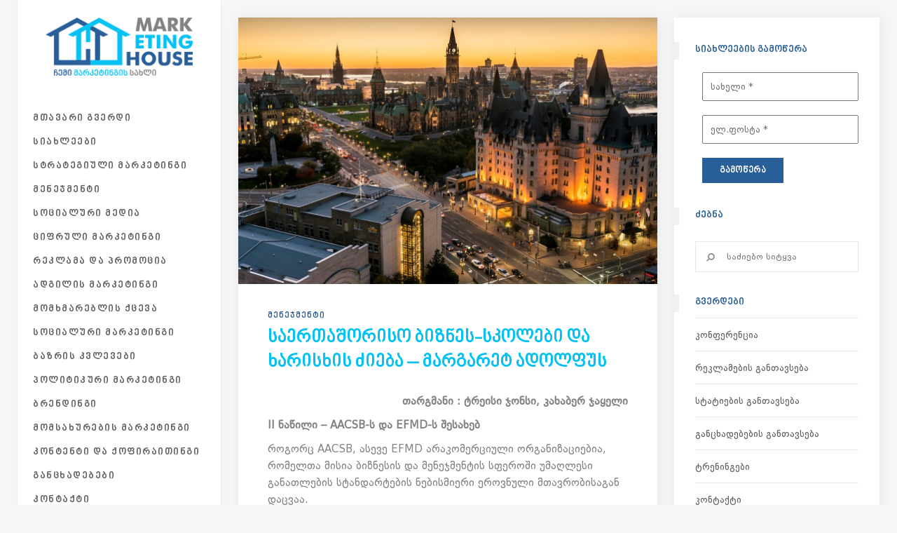

--- FILE ---
content_type: text/html; charset=UTF-8
request_url: https://www.marketinghouse.ge/schools-2/
body_size: 23132
content:
<!DOCTYPE html><html lang="en-US"><head>  <script async src="https://www.googletagmanager.com/gtag/js?id=UA-162292656-1"></script> <script>window.dataLayer = window.dataLayer || [];
  function gtag(){dataLayer.push(arguments);}
  gtag('js', new Date());

  gtag('config', 'UA-162292656-1');</script> <meta charset="UTF-8"/><link rel="profile" href="https://gmpg.org/xfn/11"/><link rel="pingback" href="https://www.marketinghouse.ge/xmlrpc.php"/><meta name="viewport" content="width=device-width,initial-scale=1,user-scalable=no"><link media="all" href="https://www.marketinghouse.ge/wp-content/cache/autoptimize/css/autoptimize_2b9bc8ad49ff2b63374a94eff7a94af3.css" rel="stylesheet"><style media="screen">iframe.embed-pdf-viewer{margin:0 auto;display:block;border-style:none}@media only screen and (max-device-width :768px){iframe.embed-pdf-viewer{width:100%}}</style><title>საერთაშორისო ბიზნეს-სკოლები და ხარისხის ძიება – მარგარეტ ადოლფუს &#8211; Marketing House</title> <script type="application/javascript">var ElatedAjaxUrl = "https://www.marketinghouse.ge/wp-admin/admin-ajax.php"</script><meta name='robots' content='max-image-preview:large' /><meta property="og:type" content="article" /><meta property="og:title" content="საერთაშორისო ბიზნეს-სკოლები და ხარისხის ძიება – მარგარეტ ადოლფუს" /><meta property="og:description" content="თარგმანი : ტრეისი ჯონსი, კახაბერ ჯაყელი   II ნაწილი - AACSB-ს და EFMD-ს შესახებ    როგორც AACSB, ასევე EFMD არაკომერციული ორგანიზაციებია, რომელთა მისია ბიზნესის და მენეჯმენტის სფეროში უმაღლესი განათლების სტანდარტების ნებისმიერი ეროვნული მთავრობისაგან დაცვაა.    ორივე ორგანიზაცია ემხრობა ხარისხის ზრდის" /><meta property="og:image" content="https://www.marketinghouse.ge/wp-content/uploads/2020/09/network-of-international-business-schools.jpg" /><meta property="og:url" content="https://www.marketinghouse.ge/schools-2/" /><meta property="og:site_name" content="Marketing House" /><meta property="article:publisher" content="https://fb.me/marketinghouse.ge" /><meta property="article:published_time" content="2020-09-29T23:16:55+04:00" /><meta property="article:modified_time" content="2020-09-29T23:42:59+04:00" /><meta property="og:updated_time" content="2020-09-29T23:42:59+04:00" /><meta property="og:image:width" content="1200" /><meta property="og:image:height" content="762" /><meta name="twitter:card" content="summary_large_image"><meta name="twitter:title" content="საერთაშორისო ბიზნეს-სკოლები და ხარისხის ძიება – მარგარეტ ადოლფუს"><meta name="twitter:description" content="თარგმანი : ტრეისი ჯონსი, კახაბერ ჯაყელი   II ნაწილი - AACSB-ს და EFMD-ს შესახებ    როგორც AACSB, ასევე EFMD არაკომერციული ორგანიზაციებია, რომელთა მისია ბიზნესის და მენეჯმენტის სფეროში უმაღლესი განათლების სტანდარტების ნებისმიერი ეროვნული მთავრობისაგან დაცვაა.    ორივე ორგანიზაცია ემხრობა ხარისხის ზრდის"><meta name="twitter:image" content="https://www.marketinghouse.ge/wp-content/uploads/2020/09/network-of-international-business-schools.jpg"><link rel='dns-prefetch' href='//fonts.googleapis.com' /><link rel="alternate" type="application/rss+xml" title="Marketing House &raquo; Feed" href="https://www.marketinghouse.ge/feed/" /><link rel="alternate" type="application/rss+xml" title="Marketing House &raquo; Comments Feed" href="https://www.marketinghouse.ge/comments/feed/" /> <script type="text/javascript">window._wpemojiSettings = {"baseUrl":"https:\/\/s.w.org\/images\/core\/emoji\/15.1.0\/72x72\/","ext":".png","svgUrl":"https:\/\/s.w.org\/images\/core\/emoji\/15.1.0\/svg\/","svgExt":".svg","source":{"concatemoji":"https:\/\/www.marketinghouse.ge\/wp-includes\/js\/wp-emoji-release.min.js?ver=846cfd5e78b3c79a3bb3c446b0171170"}};
/*! This file is auto-generated */
!function(i,n){var o,s,e;function c(e){try{var t={supportTests:e,timestamp:(new Date).valueOf()};sessionStorage.setItem(o,JSON.stringify(t))}catch(e){}}function p(e,t,n){e.clearRect(0,0,e.canvas.width,e.canvas.height),e.fillText(t,0,0);var t=new Uint32Array(e.getImageData(0,0,e.canvas.width,e.canvas.height).data),r=(e.clearRect(0,0,e.canvas.width,e.canvas.height),e.fillText(n,0,0),new Uint32Array(e.getImageData(0,0,e.canvas.width,e.canvas.height).data));return t.every(function(e,t){return e===r[t]})}function u(e,t,n){switch(t){case"flag":return n(e,"\ud83c\udff3\ufe0f\u200d\u26a7\ufe0f","\ud83c\udff3\ufe0f\u200b\u26a7\ufe0f")?!1:!n(e,"\ud83c\uddfa\ud83c\uddf3","\ud83c\uddfa\u200b\ud83c\uddf3")&&!n(e,"\ud83c\udff4\udb40\udc67\udb40\udc62\udb40\udc65\udb40\udc6e\udb40\udc67\udb40\udc7f","\ud83c\udff4\u200b\udb40\udc67\u200b\udb40\udc62\u200b\udb40\udc65\u200b\udb40\udc6e\u200b\udb40\udc67\u200b\udb40\udc7f");case"emoji":return!n(e,"\ud83d\udc26\u200d\ud83d\udd25","\ud83d\udc26\u200b\ud83d\udd25")}return!1}function f(e,t,n){var r="undefined"!=typeof WorkerGlobalScope&&self instanceof WorkerGlobalScope?new OffscreenCanvas(300,150):i.createElement("canvas"),a=r.getContext("2d",{willReadFrequently:!0}),o=(a.textBaseline="top",a.font="600 32px Arial",{});return e.forEach(function(e){o[e]=t(a,e,n)}),o}function t(e){var t=i.createElement("script");t.src=e,t.defer=!0,i.head.appendChild(t)}"undefined"!=typeof Promise&&(o="wpEmojiSettingsSupports",s=["flag","emoji"],n.supports={everything:!0,everythingExceptFlag:!0},e=new Promise(function(e){i.addEventListener("DOMContentLoaded",e,{once:!0})}),new Promise(function(t){var n=function(){try{var e=JSON.parse(sessionStorage.getItem(o));if("object"==typeof e&&"number"==typeof e.timestamp&&(new Date).valueOf()<e.timestamp+604800&&"object"==typeof e.supportTests)return e.supportTests}catch(e){}return null}();if(!n){if("undefined"!=typeof Worker&&"undefined"!=typeof OffscreenCanvas&&"undefined"!=typeof URL&&URL.createObjectURL&&"undefined"!=typeof Blob)try{var e="postMessage("+f.toString()+"("+[JSON.stringify(s),u.toString(),p.toString()].join(",")+"));",r=new Blob([e],{type:"text/javascript"}),a=new Worker(URL.createObjectURL(r),{name:"wpTestEmojiSupports"});return void(a.onmessage=function(e){c(n=e.data),a.terminate(),t(n)})}catch(e){}c(n=f(s,u,p))}t(n)}).then(function(e){for(var t in e)n.supports[t]=e[t],n.supports.everything=n.supports.everything&&n.supports[t],"flag"!==t&&(n.supports.everythingExceptFlag=n.supports.everythingExceptFlag&&n.supports[t]);n.supports.everythingExceptFlag=n.supports.everythingExceptFlag&&!n.supports.flag,n.DOMReady=!1,n.readyCallback=function(){n.DOMReady=!0}}).then(function(){return e}).then(function(){var e;n.supports.everything||(n.readyCallback(),(e=n.source||{}).concatemoji?t(e.concatemoji):e.wpemoji&&e.twemoji&&(t(e.twemoji),t(e.wpemoji)))}))}((window,document),window._wpemojiSettings);</script> <link rel='stylesheet' id='uaf_client_css-css' href='https://www.marketinghouse.ge/wp-content/cache/autoptimize/css/autoptimize_single_9ac9063c33edd721db5e889c567532c0.css?ver=1749203906' type='text/css' media='all' /><link rel='stylesheet' id='flow-elated-google-fonts-css' href='https://fonts.googleapis.com/css?family=Open+Sans%3A100%2C100italic%2C200%2C200italic%2C300%2C300italic%2C400%2C400italic%2C500%2C500italic%2C600%2C600italic%2C700%2C700italic%2C800%2C800italic%2C900%2C900italic%7CNoto+Sans%3A100%2C100italic%2C200%2C200italic%2C300%2C300italic%2C400%2C400italic%2C500%2C500italic%2C600%2C600italic%2C700%2C700italic%2C800%2C800italic%2C900%2C900italic%7COswald%3A100%2C100italic%2C200%2C200italic%2C300%2C300italic%2C400%2C400italic%2C500%2C500italic%2C600%2C600italic%2C700%2C700italic%2C800%2C800italic%2C900%2C900italic&#038;subset=latin%2Clatin-ext&#038;ver=1.0.0' type='text/css' media='all' /> <script type="text/javascript" src="https://www.marketinghouse.ge/wp-includes/js/jquery/jquery.min.js?ver=3.7.1" id="jquery-core-js"></script> <script type="text/javascript" id="mashsb-js-extra">var mashsb = {"shares":"57","round_shares":"1","animate_shares":"0","dynamic_buttons":"0","share_url":"https:\/\/www.marketinghouse.ge\/schools-2\/","title":"%E1%83%A1%E1%83%90%E1%83%94%E1%83%A0%E1%83%97%E1%83%90%E1%83%A8%E1%83%9D%E1%83%A0%E1%83%98%E1%83%A1%E1%83%9D+%E1%83%91%E1%83%98%E1%83%96%E1%83%9C%E1%83%94%E1%83%A1-%E1%83%A1%E1%83%99%E1%83%9D%E1%83%9A%E1%83%94%E1%83%91%E1%83%98+%E1%83%93%E1%83%90+%E1%83%AE%E1%83%90%E1%83%A0%E1%83%98%E1%83%A1%E1%83%AE%E1%83%98%E1%83%A1+%E1%83%AB%E1%83%98%E1%83%94%E1%83%91%E1%83%90+%E2%80%93+%E1%83%9B%E1%83%90%E1%83%A0%E1%83%92%E1%83%90%E1%83%A0%E1%83%94%E1%83%A2+%E1%83%90%E1%83%93%E1%83%9D%E1%83%9A%E1%83%A4%E1%83%A3%E1%83%A1","image":"https:\/\/www.marketinghouse.ge\/wp-content\/uploads\/2020\/09\/network-of-international-business-schools.jpg","desc":"\u10d7\u10d0\u10e0\u10d2\u10db\u10d0\u10dc\u10d8 : \u10e2\u10e0\u10d4\u10d8\u10e1\u10d8 \u10ef\u10dd\u10dc\u10e1\u10d8, \u10d9\u10d0\u10ee\u10d0\u10d1\u10d4\u10e0 \u10ef\u10d0\u10e7\u10d4\u10da\u10d8 \r\nII \u10dc\u10d0\u10ec\u10d8\u10da\u10d8 - AACSB-\u10e1 \u10d3\u10d0 EFMD-\u10e1 \u10e8\u10d4\u10e1\u10d0\u10ee\u10d4\u10d1\r\n\r\n\u10e0\u10dd\u10d2\u10dd\u10e0\u10ea AACSB, \u10d0\u10e1\u10d4\u10d5\u10d4 EFMD \u10d0\u10e0\u10d0\u10d9\u10dd\u10db\u10d4\u10e0\u10ea\u10d8\u10e3\u10da\u10d8 \u10dd\u10e0\u10d2\u10d0\u10dc\u10d8\u10d6\u10d0\u10ea\u10d8\u10d4\u10d1\u10d8\u10d0, \u10e0\u10dd\u10db\u10d4\u10da\u10d7\u10d0 \u10db\u10d8\u10e1\u10d8\u10d0 \u10d1\u10d8\u10d6\u10dc\u10d4\u10e1\u10d8\u10e1 \u10d3\u10d0 \u10db\u10d4\u10dc\u10d4\u10ef\u10db\u10d4\u10dc\u10e2\u10d8\u10e1 \u10e1\u10e4\u10d4\u10e0\u10dd\u10e8\u10d8 \u10e3\u10db\u10d0\u10e6\u10da\u10d4\u10e1\u10d8 \u10d2\u10d0\u10dc\u10d0\u10d7\u10da\u10d4\u10d1\u10d8\u10e1 \u10e1\u10e2\u10d0\u10dc\u10d3\u10d0\u10e0\u10e2\u10d4\u10d1\u10d8\u10e1 \u10dc\u10d4\u10d1\u10d8\u10e1\u10db\u10d8\u10d4\u10e0\u10d8 \u10d4\u10e0\u10dd\u10d5\u10dc\u10e3\u10da\u10d8 \u10db\u10d7\u10d0\u10d5\u10e0\u10dd\u10d1\u10d8\u10e1\u10d0\u10d2\u10d0\u10dc \u10d3\u10d0\u10ea\u10d5\u10d0\u10d0.\r\n\r\n\u10dd\u10e0\u10d8\u10d5\u10d4 \u10dd\u10e0\u10d2\u10d0\u10dc\u10d8\u10d6\u10d0\u10ea\u10d8\u10d0 \u10d4\u10db\u10ee\u10e0\u10dd\u10d1\u10d0 \u10ee\u10d0\u10e0\u10d8\u10e1\u10ee\u10d8\u10e1 \u10d6\u10e0\u10d3\u10d8\u10e1 \u2026","hashtag":"","subscribe":"content","subscribe_url":"","activestatus":"1","singular":"1","twitter_popup":"1","refresh":"0","nonce":"0e19c20644","postid":"5378","servertime":"1769076507","ajaxurl":"https:\/\/www.marketinghouse.ge\/wp-admin\/admin-ajax.php"};</script> <link rel="https://api.w.org/" href="https://www.marketinghouse.ge/wp-json/" /><link rel="alternate" title="JSON" type="application/json" href="https://www.marketinghouse.ge/wp-json/wp/v2/posts/5378" /><link rel="canonical" href="https://www.marketinghouse.ge/schools-2/" /><link rel="alternate" title="oEmbed (JSON)" type="application/json+oembed" href="https://www.marketinghouse.ge/wp-json/oembed/1.0/embed?url=https%3A%2F%2Fwww.marketinghouse.ge%2Fschools-2%2F" /><link rel="alternate" title="oEmbed (XML)" type="text/xml+oembed" href="https://www.marketinghouse.ge/wp-json/oembed/1.0/embed?url=https%3A%2F%2Fwww.marketinghouse.ge%2Fschools-2%2F&#038;format=xml" /><meta property="fb:app_id" content="231402568032546"/><style class='wp-fonts-local' type='text/css'>@font-face{font-family:mtavruli;font-style:normal;font-weight:400;font-display:fallback;src:url('https://www.marketinghouse.ge/wp-content/uploads/useanyfont/200227084635mtavruli.woff2') format('woff2');}
@font-face{font-family:mxedruli;font-style:normal;font-weight:400;font-display:fallback;src:url('https://www.marketinghouse.ge/wp-content/uploads/useanyfont/200227090306mxedruli.woff2') format('woff2');}</style><link rel="icon" href="https://www.marketinghouse.ge/wp-content/uploads/2020/03/favicon.png" sizes="32x32" /><link rel="icon" href="https://www.marketinghouse.ge/wp-content/uploads/2020/03/favicon.png" sizes="192x192" /><link rel="apple-touch-icon" href="https://www.marketinghouse.ge/wp-content/uploads/2020/03/favicon.png" /><meta name="msapplication-TileImage" content="https://www.marketinghouse.ge/wp-content/uploads/2020/03/favicon.png" /></head><body data-rsssl=1 class="wp-singular post-template-default single single-post postid-5378 single-format-standard wp-theme-flow eltd-core-1.2.1 flow-ver-1.6.3  mimic-ajax eltd-grid-1300 eltd-blog-installed page-template-blog-standard eltd-header-vertical eltd-sticky-header-on-scroll-up eltd-default-mobile-header eltd-sticky-up-mobile-header eltd-dropdown-default"><div class="eltd-wrapper"><div class="eltd-wrapper-inner"><aside class="eltd-vertical-menu-area eltd-with-scroll"><div class="eltd-vertical-menu-area-inner"><div class="eltd-vertical-area-background" style=";;"></div><div class="eltd-logo-wrapper"> <a href="https://www.marketinghouse.ge/" style="height: 84px;"> <noscript><img class="eltd-normal-logo" src="https://www.marketinghouse.ge/wp-content/uploads/2020/02/marketinghouse-logo.png" alt="Logo"/></noscript><img class="lazyload eltd-normal-logo" src='data:image/svg+xml,%3Csvg%20xmlns=%22http://www.w3.org/2000/svg%22%20viewBox=%220%200%20210%20140%22%3E%3C/svg%3E' data-src="https://www.marketinghouse.ge/wp-content/uploads/2020/02/marketinghouse-logo.png" alt="Logo"/> <noscript><img class="eltd-dark-logo" src="https://www.marketinghouse.ge/wp-content/uploads/2020/02/marketinghouse-logo.png" alt="Dark logo"/></noscript><img class="lazyload eltd-dark-logo" src='data:image/svg+xml,%3Csvg%20xmlns=%22http://www.w3.org/2000/svg%22%20viewBox=%220%200%20210%20140%22%3E%3C/svg%3E' data-src="https://www.marketinghouse.ge/wp-content/uploads/2020/02/marketinghouse-logo.png" alt="Dark logo"/> <noscript><img class="eltd-light-logo" src="https://www.marketinghouse.ge/wp-content/uploads/2020/02/marketinghouse-logo.png" alt="Light logo"/></noscript><img class="lazyload eltd-light-logo" src='data:image/svg+xml,%3Csvg%20xmlns=%22http://www.w3.org/2000/svg%22%20viewBox=%220%200%20210%20140%22%3E%3C/svg%3E' data-src="https://www.marketinghouse.ge/wp-content/uploads/2020/02/marketinghouse-logo.png" alt="Light logo"/> </a></div><nav data-navigation-type='dropdown-toggle-click' class="eltd-vertical-menu eltd-vertical-dropdown-toggle"><ul id="menu-main-menu" class=""><li id="nav-menu-item-3635" class="menu-item menu-item-type-custom menu-item-object-custom menu-item-home  narrow" data-nav-item-type=custom data-nav-item-id=3635 ><a href="https://www.marketinghouse.ge/" class=""><span class="item_outer"><span class="item_inner"><span class="menu_icon_wrapper"><i class="menu_icon blank fa"></i></span><span class="item_text">მთავარი გვერდი</span></span><span class="plus"></span></span></a></li><li id="nav-menu-item-3490" class="menu-item menu-item-type-taxonomy menu-item-object-category  narrow" data-nav-item-type=category data-nav-item-id=1 ><a href="https://www.marketinghouse.ge/category/news/" class=""><span class="item_outer"><span class="item_inner"><span class="menu_icon_wrapper"><i class="menu_icon blank fa"></i></span><span class="item_text">სიახლეები</span></span><span class="plus"></span></span></a></li><li id="nav-menu-item-3439" class="menu-item menu-item-type-taxonomy menu-item-object-category  narrow" data-nav-item-type=category data-nav-item-id=5 ><a href="https://www.marketinghouse.ge/category/strategic-marketing/" class=""><span class="item_outer"><span class="item_inner"><span class="menu_icon_wrapper"><i class="menu_icon blank fa"></i></span><span class="item_text">სტრატეგიული მარკეტინგი</span></span><span class="plus"></span></span></a></li><li id="nav-menu-item-3491" class="menu-item menu-item-type-taxonomy menu-item-object-category current-post-ancestor current-menu-parent current-post-parent  narrow" data-nav-item-type=category data-nav-item-id=7 ><a href="https://www.marketinghouse.ge/category/managment/" class=""><span class="item_outer"><span class="item_inner"><span class="menu_icon_wrapper"><i class="menu_icon blank fa"></i></span><span class="item_text">მენეჯმენტი</span></span><span class="plus"></span></span></a></li><li id="nav-menu-item-3435" class="menu-item menu-item-type-taxonomy menu-item-object-category  narrow" data-nav-item-type=category data-nav-item-id=6 ><a href="https://www.marketinghouse.ge/category/social-media/" class=""><span class="item_outer"><span class="item_inner"><span class="menu_icon_wrapper"><i class="menu_icon blank fa"></i></span><span class="item_text">სოციალური მედია</span></span><span class="plus"></span></span></a></li><li id="nav-menu-item-3438" class="menu-item menu-item-type-taxonomy menu-item-object-category  narrow" data-nav-item-type=category data-nav-item-id=9 ><a href="https://www.marketinghouse.ge/category/digital-marketing/" class=""><span class="item_outer"><span class="item_inner"><span class="menu_icon_wrapper"><i class="menu_icon blank fa"></i></span><span class="item_text">ციფრული მარკეტინგი</span></span><span class="plus"></span></span></a></li><li id="nav-menu-item-3436" class="menu-item menu-item-type-taxonomy menu-item-object-category  narrow" data-nav-item-type=category data-nav-item-id=12 ><a href="https://www.marketinghouse.ge/category/advertising-and-promotion/" class=""><span class="item_outer"><span class="item_inner"><span class="menu_icon_wrapper"><i class="menu_icon blank fa"></i></span><span class="item_text">რეკლამა და პრომოცია</span></span><span class="plus"></span></span></a></li><li id="nav-menu-item-3437" class="menu-item menu-item-type-taxonomy menu-item-object-category  narrow" data-nav-item-type=category data-nav-item-id=2 ><a href="https://www.marketinghouse.ge/category/place-marketing/" class=""><span class="item_outer"><span class="item_inner"><span class="menu_icon_wrapper"><i class="menu_icon blank fa"></i></span><span class="item_text">ადგილის მარკეტინგი</span></span><span class="plus"></span></span></a></li><li id="nav-menu-item-3545" class="menu-item menu-item-type-taxonomy menu-item-object-category  narrow" data-nav-item-type=category data-nav-item-id=86 ><a href="https://www.marketinghouse.ge/category/customers-behavior/" class=""><span class="item_outer"><span class="item_inner"><span class="menu_icon_wrapper"><i class="menu_icon blank fa"></i></span><span class="item_text">მომხმარებლის ქცევა</span></span><span class="plus"></span></span></a></li><li id="nav-menu-item-3547" class="menu-item menu-item-type-taxonomy menu-item-object-category  narrow" data-nav-item-type=category data-nav-item-id=87 ><a href="https://www.marketinghouse.ge/category/social-marketing/" class=""><span class="item_outer"><span class="item_inner"><span class="menu_icon_wrapper"><i class="menu_icon blank fa"></i></span><span class="item_text">სოციალური მარკეტინგი</span></span><span class="plus"></span></span></a></li><li id="nav-menu-item-3539" class="menu-item menu-item-type-taxonomy menu-item-object-category  narrow" data-nav-item-type=category data-nav-item-id=88 ><a href="https://www.marketinghouse.ge/category/market-research/" class=""><span class="item_outer"><span class="item_inner"><span class="menu_icon_wrapper"><i class="menu_icon blank fa"></i></span><span class="item_text">ბაზრის კვლევები</span></span><span class="plus"></span></span></a></li><li id="nav-menu-item-3546" class="menu-item menu-item-type-taxonomy menu-item-object-category  narrow" data-nav-item-type=category data-nav-item-id=89 ><a href="https://www.marketinghouse.ge/category/political-marketing/" class=""><span class="item_outer"><span class="item_inner"><span class="menu_icon_wrapper"><i class="menu_icon blank fa"></i></span><span class="item_text">პოლიტიკური მარკეტინგი</span></span><span class="plus"></span></span></a></li><li id="nav-menu-item-3540" class="menu-item menu-item-type-taxonomy menu-item-object-category  narrow" data-nav-item-type=category data-nav-item-id=90 ><a href="https://www.marketinghouse.ge/category/branding/" class=""><span class="item_outer"><span class="item_inner"><span class="menu_icon_wrapper"><i class="menu_icon blank fa"></i></span><span class="item_text">ბრენდინგი</span></span><span class="plus"></span></span></a></li><li id="nav-menu-item-3544" class="menu-item menu-item-type-taxonomy menu-item-object-category  narrow" data-nav-item-type=category data-nav-item-id=91 ><a href="https://www.marketinghouse.ge/category/service/" class=""><span class="item_outer"><span class="item_inner"><span class="menu_icon_wrapper"><i class="menu_icon blank fa"></i></span><span class="item_text">მომსახურების მარკეტინგი</span></span><span class="plus"></span></span></a></li><li id="nav-menu-item-3542" class="menu-item menu-item-type-taxonomy menu-item-object-category  narrow" data-nav-item-type=category data-nav-item-id=92 ><a href="https://www.marketinghouse.ge/category/content-and-copyrights/" class=""><span class="item_outer"><span class="item_inner"><span class="menu_icon_wrapper"><i class="menu_icon blank fa"></i></span><span class="item_text">კონტენტი და ქოფირაითინგი</span></span><span class="plus"></span></span></a></li><li id="nav-menu-item-4064" class="menu-item menu-item-type-taxonomy menu-item-object-category  narrow" data-nav-item-type=category data-nav-item-id=217 ><a href="https://www.marketinghouse.ge/category/announces/" class=""><span class="item_outer"><span class="item_inner"><span class="menu_icon_wrapper"><i class="menu_icon blank fa"></i></span><span class="item_text">განცხადებები</span></span><span class="plus"></span></span></a></li><li id="nav-menu-item-3465" class="menu-item menu-item-type-post_type menu-item-object-page  narrow" data-nav-item-type=page data-nav-item-id=3199 ><a href="https://www.marketinghouse.ge/contact/" class=""><span class="item_outer"><span class="item_inner"><span class="menu_icon_wrapper"><i class="menu_icon blank fa"></i></span><span class="item_text">კონტაქტი</span></span><span class="plus"></span></span></a></li></ul></nav><div class="eltd-vertical-area-widget-holder"><div class="widget eltd-social-icon-widget-holder" style="font-size: 18px" > <a  href="https://www.facebook.com/marketinghouse.ge" target="_blank"> <i class="eltd-social-icon-widget fa fa-facebook"></i> </a></div><div class="widget eltd-social-icon-widget-holder" style="font-size: 18px" > <a  href="https://twitter.com/MarketinghouseG" target="_blank"> <i class="eltd-social-icon-widget fa fa-twitter"></i> </a></div></div></div></aside><header class="eltd-mobile-header"><div class="eltd-mobile-header-inner"><div class="eltd-mobile-header-holder"><div class="eltd-grid"><div class="eltd-vertical-align-containers"><div class="eltd-mobile-menu-opener"> <a href="javascript:void(0)"> <span class="eltd-mobile-opener-icon-holder"> <i class="eltd-icon-font-awesome fa fa-bars " ></i> </span> </a></div><div class="eltd-position-center"><div class="eltd-position-center-inner"><div class="eltd-mobile-logo-wrapper"> <a href="https://www.marketinghouse.ge/" style="height: 84px"> <noscript><img src="https://www.marketinghouse.ge/wp-content/uploads/2020/02/marketinghouse-logo.png" alt="Mobile logo"/></noscript><img class="lazyload" src='data:image/svg+xml,%3Csvg%20xmlns=%22http://www.w3.org/2000/svg%22%20viewBox=%220%200%20210%20140%22%3E%3C/svg%3E' data-src="https://www.marketinghouse.ge/wp-content/uploads/2020/02/marketinghouse-logo.png" alt="Mobile logo"/> </a></div></div></div><div class="eltd-position-right"><div class="eltd-position-right-inner"></div></div></div></div></div><nav class="eltd-mobile-nav"><div class="eltd-grid"><ul id="menu-main-menu-1" class=""><li id="mobile-menu-item-3635" class="menu-item menu-item-type-custom menu-item-object-custom menu-item-home " data-nav-item-type=custom data-nav-item-id=3635 ><a href="https://www.marketinghouse.ge/" class=""><span>მთავარი გვერდი</span></a></li><li id="mobile-menu-item-3490" class="menu-item menu-item-type-taxonomy menu-item-object-category " data-nav-item-type=category data-nav-item-id=1 ><a href="https://www.marketinghouse.ge/category/news/" class=""><span>სიახლეები</span></a></li><li id="mobile-menu-item-3439" class="menu-item menu-item-type-taxonomy menu-item-object-category " data-nav-item-type=category data-nav-item-id=5 ><a href="https://www.marketinghouse.ge/category/strategic-marketing/" class=""><span>სტრატეგიული მარკეტინგი</span></a></li><li id="mobile-menu-item-3491" class="menu-item menu-item-type-taxonomy menu-item-object-category current-post-ancestor current-menu-parent current-post-parent " data-nav-item-type=category data-nav-item-id=7 ><a href="https://www.marketinghouse.ge/category/managment/" class=""><span>მენეჯმენტი</span></a></li><li id="mobile-menu-item-3435" class="menu-item menu-item-type-taxonomy menu-item-object-category " data-nav-item-type=category data-nav-item-id=6 ><a href="https://www.marketinghouse.ge/category/social-media/" class=""><span>სოციალური მედია</span></a></li><li id="mobile-menu-item-3438" class="menu-item menu-item-type-taxonomy menu-item-object-category " data-nav-item-type=category data-nav-item-id=9 ><a href="https://www.marketinghouse.ge/category/digital-marketing/" class=""><span>ციფრული მარკეტინგი</span></a></li><li id="mobile-menu-item-3436" class="menu-item menu-item-type-taxonomy menu-item-object-category " data-nav-item-type=category data-nav-item-id=12 ><a href="https://www.marketinghouse.ge/category/advertising-and-promotion/" class=""><span>რეკლამა და პრომოცია</span></a></li><li id="mobile-menu-item-3437" class="menu-item menu-item-type-taxonomy menu-item-object-category " data-nav-item-type=category data-nav-item-id=2 ><a href="https://www.marketinghouse.ge/category/place-marketing/" class=""><span>ადგილის მარკეტინგი</span></a></li><li id="mobile-menu-item-3545" class="menu-item menu-item-type-taxonomy menu-item-object-category " data-nav-item-type=category data-nav-item-id=86 ><a href="https://www.marketinghouse.ge/category/customers-behavior/" class=""><span>მომხმარებლის ქცევა</span></a></li><li id="mobile-menu-item-3547" class="menu-item menu-item-type-taxonomy menu-item-object-category " data-nav-item-type=category data-nav-item-id=87 ><a href="https://www.marketinghouse.ge/category/social-marketing/" class=""><span>სოციალური მარკეტინგი</span></a></li><li id="mobile-menu-item-3539" class="menu-item menu-item-type-taxonomy menu-item-object-category " data-nav-item-type=category data-nav-item-id=88 ><a href="https://www.marketinghouse.ge/category/market-research/" class=""><span>ბაზრის კვლევები</span></a></li><li id="mobile-menu-item-3546" class="menu-item menu-item-type-taxonomy menu-item-object-category " data-nav-item-type=category data-nav-item-id=89 ><a href="https://www.marketinghouse.ge/category/political-marketing/" class=""><span>პოლიტიკური მარკეტინგი</span></a></li><li id="mobile-menu-item-3540" class="menu-item menu-item-type-taxonomy menu-item-object-category " data-nav-item-type=category data-nav-item-id=90 ><a href="https://www.marketinghouse.ge/category/branding/" class=""><span>ბრენდინგი</span></a></li><li id="mobile-menu-item-3544" class="menu-item menu-item-type-taxonomy menu-item-object-category " data-nav-item-type=category data-nav-item-id=91 ><a href="https://www.marketinghouse.ge/category/service/" class=""><span>მომსახურების მარკეტინგი</span></a></li><li id="mobile-menu-item-3542" class="menu-item menu-item-type-taxonomy menu-item-object-category " data-nav-item-type=category data-nav-item-id=92 ><a href="https://www.marketinghouse.ge/category/content-and-copyrights/" class=""><span>კონტენტი და ქოფირაითინგი</span></a></li><li id="mobile-menu-item-4064" class="menu-item menu-item-type-taxonomy menu-item-object-category " data-nav-item-type=category data-nav-item-id=217 ><a href="https://www.marketinghouse.ge/category/announces/" class=""><span>განცხადებები</span></a></li><li id="mobile-menu-item-3465" class="menu-item menu-item-type-post_type menu-item-object-page " data-nav-item-type=page data-nav-item-id=3199 ><a href="https://www.marketinghouse.ge/contact/" class=""><span>კონტაქტი</span></a></li></ul></div></nav></div></header> <a id='eltd-back-to-top'  href='#'> <span class="eltd-icon-stack"></span> <span class="eltd-back-to-top-text"></span> <span class="arrow_carrot-up eltd-back-to-top-arrow"></span> </a><div class="eltd-content" ><div class="eltd-content-inner"><div class="eltd-full-width"><div class="eltd-full-width-inner clearfix"><div class="eltd-two-columns-75-25 eltd-sidebar clearfix"><div class="eltd-column1 eltd-content-left-from-sidebar"><div class="eltd-column-inner"><div class="eltd-blog-holder eltd-blog-single"><article id="post-5378" class="post-5378 post type-post status-publish format-standard has-post-thumbnail hentry category-managment"><div class="eltd-post-content"><div class="eltd-post-image"> <img width="1200" height="762" src="https://www.marketinghouse.ge/wp-content/uploads/2020/09/network-of-international-business-schools.jpg" class="attachment-full size-full wp-post-image" alt="" decoding="async" fetchpriority="high" srcset="https://www.marketinghouse.ge/wp-content/uploads/2020/09/network-of-international-business-schools.jpg 1200w, https://www.marketinghouse.ge/wp-content/uploads/2020/09/network-of-international-business-schools-300x191.jpg 300w, https://www.marketinghouse.ge/wp-content/uploads/2020/09/network-of-international-business-schools-1024x650.jpg 1024w, https://www.marketinghouse.ge/wp-content/uploads/2020/09/network-of-international-business-schools-768x488.jpg 768w" sizes="(max-width: 1200px) 100vw, 1200px" /></div><div class="eltd-post-text"><div class="eltd-post-text-inner clearfix"><div class="eltd-post-info eltd-category"><div class="eltd-post-info-category"> <a href="https://www.marketinghouse.ge/category/managment/" data-cat-id ="7"> <span> მენეჯმენტი </span> </a></div></div><h2 class="eltd-post-title"> საერთაშორისო ბიზნეს-სკოლები და ხარისხის ძიება – მარგარეტ ადოლფუს</h2><div class="eltd-text-holder"><p style="text-align: right;"><strong>თარგმანი : ტრეისი ჯონსი, კახაბერ ჯაყელი </strong></p><p><strong>II ნაწილი &#8211; </strong><strong>AACSB-ს და EFMD-ს შესახებ</strong></p><p>როგორც AACSB, ასევე EFMD არაკომერციული ორგანიზაციებია, რომელთა მისია ბიზნესის და მენეჯმენტის სფეროში უმაღლესი განათლების სტანდარტების ნებისმიერი ეროვნული მთავრობისაგან დაცვაა.</p><p>ორივე ორგანიზაცია ემხრობა ხარისხის ზრდის სისტემას, რომელიც უფრო ევოლუციურ, ვიდრე მარეგულირებელ ხასიათს ატარებს. თუმცა ამ ორ ორგანიზაციას შორის მნიშვნელოვანი განსხვავებები არსებობს, რომელიც მათი ისტორიიდან და თავდაპირველი მისიიდან გამომდინარეობს.</p><p>AACSB 1916 წელს შეიქმნა, როგორც კოლეგიური ბიზნეს სკოლების ამერიკული ასოციაცია, რომლის მიზანი ბიზნეს კვლევების, როგორც აკადემიური დისციპლინის სერიოზული კრიტიკისაგან დაცვა გახდა. ძირითადად, მისი წევრები აკადემიური ბიზნეს სკოლები იყო.</p><p>EFMD-ც ანალოგიური მისიით შეიქმნა &#8211; მენეჯმენტის განვითარების უწყვეტი სრულყოფა &#8211; მაგრამ აოსოციაციის წევრები მოვიდნენ კორპორაციებიდან, აგრეთვე აკადემიური ბიზნეს-სკოლებიდან. ეს ასახავს ევროპასა და ამერიკას შორის დირექტივებში განსხვავებას: პირველში ბიზნეს განათლება კორპორაციის რეალურ სამყაროში იმავე ხარისხით არის დაფუძნებული, როგორც უნივერსიტეტში.</p><p>მიუხედავად განსხვავებებისა, EFMD-ს აკრედიტაციის სტანდარტები, ხარისხის ზრდის ევროპული სისტემა (EQUIS), მოქმედებაში 1999 წელს შევიდა, დაახლოებით იმ პერიოდში, როდესაც AACSB-მ საერთაშორისო ბაზრის დაკმაყოფილების მიზნით, საკუთარ სტანდარტებს გადახედა.</p><p>შედეგად, ეს ორი რამდენადმე განსხვავებული ორგანიზაცია მაღალი დონის მოთამაშეებს წარმოადგენენ. EFMD-ს (Shenton 2010) ხარისხის სერვისების დეპარტამენტის დირექტორის მოადგილის  Gordon Shenton-ის სიტყვებით, EQUIS-მ  122 სკოლის, ხოლო AACSB-მ ამერიკის ფარგლებს გარეთ &#8211; 110 (რომელთაგან 17 კანადაში ფუნქციონირებს) სკოლის აკრედიტაცია მოახდინა.</p><p>&nbsp;</p><p><strong>შეფასება</strong></p><p>სტანდარტების და აკრედიტაციის მიღების პროცესში ამ ორგანიზაციის შეფასებებს შორის მნიშვნელოვანი განსხვავებებია.</p><p>პირველი მნიშვნელოვანი განსხვავება &#8211; რას აფასებენ:</p><ul><li>EQUIS: სკოლას ზოგადად აფასებეს, პროგრამებით, პირველი საფეხურიდან დოქტორის ხარისხამდე (PhD), აგრეთვე კვლევებს, ელექტრონული სწავლების ნებისმიერ ერთეულს, მენეჯმენტის კვალიფიკაციას და საზოგადოებასთან ურთიერთობას. განსაკუთრებით ეს ეხება სკოლის საერთაშორისო ასპექტს და ბიზნესთან მის ურთიერქმედებას.</li></ul><ul><li>AACSB: „სააკრედიტაციო ერთეული“ ეს არის ინსტიტუცია, რომელიც შეიძლება განისაზღვროს, როგორც დეპარტამენტი ორგანიზაციის შიგნით, მაგალითად ბიზნეს-სკოლა ან ბიზნეს განათლების ფაკულტეტი. AACSB საკუთარ პროგრამებს აფასებს, დაწესებულებამ შეიძლება ზოგიერთი პროგრამის ამოღება მოითხოვოს (მაგალითად ისეთების, რომლებიც სპეციალიზირებულია ან შეიცავს სკოლის მიერ მართვად უმნიშვნელო კომპონენტს და ბიზნესზე სრულად არ არის ორიენტირებული, მაგალითად ეკონომიკა ან სტატისტიკა).</li></ul><p>&nbsp;</p><p><strong>სტანდარტები</strong></p><p>ცხრილში, ქვემოთ, მოცემულიასტანდარტების მოკლე შინაარსი. სრული ვერსიები, აგრეთვე რჩევები, თუ როგორ უნდა მოხდეს მათი ინტერპრეტაცია და რა სახის დოკუმენტაციის წარდგენაა საჭირო, შეგიძლიათ ნახოთ ორგანიზაციების ვებ-გვერდზე:</p><ul><li>EQUIS: <a href="http://www.efmd.org/index.php/accreditation-/equis/equis-documents">efmd.org/index.php/accreditation-/equis/equis-documents</a></li><li>AACSB: <a href="http://www.aacsb.edu/accreditation/standards.asp">aacsb.edu/accreditation/standards.asp</a></li></ul><p>&nbsp;</p><p><a href="https://www.marketinghouse.ge/wp-content/uploads/2020/09/school-1-1.jpg" target="_blank" rel="noopener noreferrer"><noscript><img decoding="async" class="aligncenter wp-image-5384 size-full" title="ახალ ფანჯარაში გახსნა" src="https://www.marketinghouse.ge/wp-content/uploads/2020/09/school-1-1.jpg" alt="" width="1931" height="816" srcset="https://www.marketinghouse.ge/wp-content/uploads/2020/09/school-1-1.jpg 1931w, https://www.marketinghouse.ge/wp-content/uploads/2020/09/school-1-1-300x127.jpg 300w, https://www.marketinghouse.ge/wp-content/uploads/2020/09/school-1-1-1024x433.jpg 1024w, https://www.marketinghouse.ge/wp-content/uploads/2020/09/school-1-1-768x325.jpg 768w, https://www.marketinghouse.ge/wp-content/uploads/2020/09/school-1-1-1536x649.jpg 1536w, https://www.marketinghouse.ge/wp-content/uploads/2020/09/school-1-1-1320x558.jpg 1320w" sizes="(max-width: 1931px) 100vw, 1931px" /></noscript><img decoding="async" class="lazyload aligncenter wp-image-5384 size-full" title="ახალ ფანჯარაში გახსნა" src='data:image/svg+xml,%3Csvg%20xmlns=%22http://www.w3.org/2000/svg%22%20viewBox=%220%200%201931%20816%22%3E%3C/svg%3E' data-src="https://www.marketinghouse.ge/wp-content/uploads/2020/09/school-1-1.jpg" alt="" width="1931" height="816" data-srcset="https://www.marketinghouse.ge/wp-content/uploads/2020/09/school-1-1.jpg 1931w, https://www.marketinghouse.ge/wp-content/uploads/2020/09/school-1-1-300x127.jpg 300w, https://www.marketinghouse.ge/wp-content/uploads/2020/09/school-1-1-1024x433.jpg 1024w, https://www.marketinghouse.ge/wp-content/uploads/2020/09/school-1-1-768x325.jpg 768w, https://www.marketinghouse.ge/wp-content/uploads/2020/09/school-1-1-1536x649.jpg 1536w, https://www.marketinghouse.ge/wp-content/uploads/2020/09/school-1-1-1320x558.jpg 1320w" data-sizes="(max-width: 1931px) 100vw, 1931px" /></a></p><p>სტანდარტებს შორის ძირითადი განსხვავებები სიღმისეულ და სიფართოვეს შორის შედარებაში გამოიხატება.</p><p>AACSB დეტალურად აღწერს სწავლების ამოცანებს, პროგრამებს/გარანტიებს, აგრეთვე ფაკულტეტებსა და სტუდენტებს &#8211; ფაქტიურად, უფრო ფართოდ, ვიდრე EQUIS, თუმცა, თავის მხრივ, უკანასკნელი უფრო მკაცრად აფასებს მოცემულ სფეროს. უკანასკნელ წლებში EQUIS პროგრამებსა და სტუდენტებს უფრო მეტ ყურადღებას უთმობს.</p><p>EQUIS უფრო ფართოა საკუთარ მოთხოვნებში და ისეთ დამატებით სფეროებს განიხილავს, როგორიცაა: საერთაშორისო ასპეტი, კორპორატიული და პროფესიონალური მნიშვნელობა, აგრეთვე საზოგადოებასთან კავშირები.</p><p>სხვა განსხვავებები მდგომარეობს იმაში, რომ AASCB შეიქმნა, როგორც ეროვნული ორგანო, მაშინ როდესაც EQUIS-ის თავდაპირველი ამოცანა საერთაშორისო ბიზნეს-სკოლების ხარისხი იყო.</p><p>ეპოქაში, სადაც უმაღლესი განათლება სულ უფრო გლობალურ მნიშვნელობას იძენს, საერთაშორისო ასპექტი განსაკუთრებით მნიშვნელოვანია. კორპორაციული კავშირების და ხელმძღვანელების კლასიფიკაციის სტანდარტები EFMD-ს კორპორატიულ სამყაროსთან კავშირს ასახავს და AACSB-ს სტანდარტებში ასახული არ არის.</p><p>AACSB-ს ბევრი რაოდენობრივი სტანდარტი გააჩნია, მაშინ როდესაც EQUIS უფრო ხარისხობრივზეა ორიენტირებული. ეს ნიშნავს, რომ AACSB-ს უფრო დირექტიული მიდგომა აქვს, მაშინ როდესაც EQUISმოელის, რომ სკოლები საკუთარ უპირატესობას, გარკვეულწილად, თავისი კუთხით გაამართლებენ.</p><p>&nbsp;</p><p><strong>პროცესი</strong></p><p>ის, რაც ამ ორ ორგანიზაციას აერთიანებს არის ის, რომ ისინი თვითშეფასების ორ კონცეფციაზე და საჯარო განხილვაზე არიან დაფუძნებულები და გამოცდილი დეკანებს, (რომლებიც მზად არიან კოლეგიალური რეცენზენტების სახით ან შესაბამის კომიტეტებში იმოქმედონ) ეყრდნობიან.</p><p>ორივე პროცესი, თუმცა სრულყოფილი და მომთხოვნი, განვითარებადია იმ კუთხით, რომ სკოლა თვითკონტროლის და ბიზნესის სხვა სფეროებიდან გამოცდილი ადამიანების მხრიდან საჯარო განხილვების რეჟიმში გადადის.</p><p>თუმცა, პროცესის ხანგრძლივობიდან და მხარდაჭერის სახიდან გამომდინარე, არსებობს განსხვავებები.</p><p><strong> </strong></p><p><strong>EQUIS</strong></p><p>EQUIS-ს პროცესი მოიცავს ოფიციალური განაცხადის შეტანას, რომელსაც მოსდევს ერთდღიანი გაცნობითი შეხვედრა. შემდეგ ოფიციალური კომიტეტი გადაწყვეტს, აქვს თუ არა სკოლას აკრედიტაციის მიღების უფლება; სხვა სიტყვებით, აქვს თუ არა სკოლას შანსი ორი წლის განმავლობაში მიიღოს აკრედიტაცია.</p><p>თუ ასეა, სკოლა შემდეგ ეტაპზე გადადის, ამავდროულად ყურადღება უნდა გამახვილდეს შესაძლო პრობლემურ სფეროებზე. შემდეგ EQUIS-ს მითითებებიდან გამომდინარე უნდა დაიწყოს თვითშეფასების პროცესი.</p><p>შემდეგ ეტაპს ექსპერტული შეფასება წარმოადგენს, რომელიც ორნახევარი დღის განმავლობაში მიმდინარეობს და შედგება მნიშვნელოვან დაინტერესებულ მხარეებთან ინტერვიუებისაგან. შემდეგ EQUIS-ს აკრედიტაციის მინიჭების საბჭოსთვის დგება ანგარიში. ორგანო საბოლოო გადაწყვეტილებას იღებს. არსებობს სამი ვარიანტი:</p><ol><li>ხუთ წლიანი აკრედიტაცია,</li><li>სამ წლიანი აკრედიტაცია, პრობლემატურ სფეროებში ყოველწლიური ანგარიშის წარდგენის მოთხოვნით, და</li><li>უარი აკრედიტაციაზე.</li></ol><p>მთელი პროცესი ერთიდან ორ წელს მოიცავს. აკრედიტაციის ბოლო პერიოდში სკოლები მე-4 ეტაპიდან გადიან განმეორებით ციკლს-თვითშეფასებაზე ანგარიშის შემუშავება და კოლეგიალური შემოწმების მიზნით ახალი ვიზიტი.</p><p>&nbsp;</p><p><strong>AASCB</strong></p><p>მეორეს მხრივ, AASCB-ს აკრედიტაციის პროცესი უფრო მეტ დროს მოითხოვს და შერჩევის წინასწარი სტადია არსებობს. სკოლა უფლების მიღებაზე განაცხადს აკეთებს, რომელიც აკრედიტაციამდელი კომიტეტის მიერ ფასდება, რომლის რეკომენდაციები აკრედიტაციის საკორდინაციო საბჭოს გადაეცემა.</p><p>ამავე დროს, აკრედიტაციამდელი კომიტეტი, პროცესის დროს, სკოლის მენეჯმენტისათვის გამოყოფს მრჩეველს და აკრედიტაციის გეგმის შემუშავებაში ეხმარება. გეგმა სტრატეგიული გეგმის შესაბამისი უნდა იყოს. როგორც კი აკრედიტაციის გეგმა მზად არის, მისი წარდგენა აკრედიტაციამდელ კომიტეტში ხდება, რომელიც მას იხილავს, ხოლო შემდეგ თავდაპირველი აკრედიტაციის კომიტეტს საკუთარი რეკომენდაციებით წარუდგენს.</p><p>როგორც კი თავდაპირველი აკრედიტაციის კომიტეტი დაკმაყოფილდება, აკრედიტაციის გეგმის რეალიზაცია შესაძლებელი ხდება. მრჩეველი სკოლის დახმარებას განაგრძობს და ქმნის ყოველწლიურ ანგარიშს. როდესაც მრჩეველი და სკოლა ჩათვლიან, რომ საკმარისი დრო გავიდა, შესაძლებელი ხდება თავდაპირველ აკრედიტაციაზე განაცხადის შეტანა.</p><p>პროცესის შემდეგი ნაწილი დაახლოებით ორი წელიწადი გრძელდება. ექსპერტული შემოწმების ჯგუფი ცვლის მრჩეველს, რათა თვითშეფასების ანგარიშის მომზადების მიზნით სკოლას კონსულტაციები გაუწიოს. დასრულების შემდეგ თვითშეფასების ანგარიში ექსპერტული ჯგუფის მიერ განიხილება, რომელიც სკოლას სტუმრობს და წინ წამოჭრის თვითშეფასების ანგარიშთან დაკავშირებულ საკითხებს.</p><p>თუ აკრედიტაცია მინიჭებულია, სკოლა მომსახურების ეტაპზე გადადის, რომელიც აკრედიტაციის მხარდამჭერი კომიტეტის მიერ კონტროლდება და მომსახურების ანალიზს მოიცავს. უკანასკნელი გულისხმობს აკრედიტაციის მიღებიდან მე-5 წელს სკოლაში ვიზიტს, აგრეთვე თვითშფასებაზე კიდევ ერთ ანგარიშს და ექსპერტული შემოწმების ჯგუფს. ამის შემდეგ აკრედიტაცია შესაძლოა კიდევ 5 წლით გახანგრძლივდეს.</p><p><strong> </strong></p><p><strong>შედარება</strong></p><p>ორივე პროცესი თავისი უპირატესობებით და ნაკლოვანებებით ხასიათდება. რაც AACSB-ს შემთხვევაში ხანგრძლივი და ბიუროკრატიული პროცესია EQUIS-თან შედარებით, რომელიც უფრო „ადვილად მისადგომია“. თუმცა, მისი მთავარი უპირატესობა მდგომარეობს იმაში, რომ ის მრჩევლის მხარდაჭერას უზრუნველყოფს, რაც წარუმატებლობის რისკს ამცირებს.</p><p>სხვა მხრივ, იმ სკოლებმა, რომლებმაც EQUIS-ს აკრედიტაციის მიღება ვერ შეძლეს, დეტალურ უკუკავშირს იღებენ. ამგვარად, EQUIS უფრო მეტ პასუხისმგებლობას სკოლას აკისრებს, რათა მან, აკრედიტაციისათვის აუცილებელი  ფასეულობა დაადასტუროს. თუ სკოლა მოთხოვნილ სტანდარტს არ შეესაბამება, მას განაცხადის ხელმეორედ შეტანის უფლება აქვს. უნდა აღინიშნოს, რომ ბევრი სკოლა წარმატებას მეორე ცდაზე აღწევს.</p><p>ორივე სისტემა მუდმივ სრულყოფას მოითხოვს. AACSB-ს მიდგომა მდგომარეობს იმაში, რომ აკრედიტებული დაწესებულებები ხარვეზების აღმოსაფხვრელად მუდმივ მზადყოფნაში უნდა იყვნენ. EQUIS სამი წლიანი აკრედიტაციის მქონე სკოლებს ყოველწლიურ ანგარიშებს სთხოვს. აქ უნდა გამოჩნდეს განსაზღვრულ სფეროებში მიღწეული პროგრესი, რაც სწავლების პროცესს გააუმჯობესებს, აგრეთვე უკუკავშირი იმის თაობაზე არის თუ არა ეს პროგრესი დამაკმაყოფილებელი. ხუთწლიანი აკრედიტაციის მქონე სკოლებმა ხუთი წლის განმავლობაში განვითარების სამი მიზანი უნდა წარმოადგინონ. ხოლო შემდეგ შუა სემესტრში არსებულ პროგრესზე ანგარიში  აუცილებელია.</p><p><strong> </strong></p><p><strong>რაშია აკრედიტაციის ფასეულობა?</strong></p><p>ეჭვგარეშეა, EQUIS-ში ან AACSB-ში აკრედიტაციაზე განაცხადის შეტანა დიდ დროს და ხარჯებს მოითხოვს, მაგრამ რა სარგებელი მოაქვს მას?</p><p>სარგებელი მარკეტინგულ ხასიათს ატარებს. ეს გახლავთ:</p><ol><li>კონკურეტნტებისაგან დიფერენციაცია. ვინაიდან აკრედიტაციას არსებული ბისზნეს-სკოლებიდან მხოლოდ უმცირესი ნაწილი იღებს, რაც ნიშნავს ბიზნეს განათლების ელიტაში ავტომატურ შესვლას. აკრედიტაცია განვლილი სკოლის, როგორც ბრენდის ფასეულობა იზრდება.</li><li>პროცესი: ის ფაქტი, რომ სკოლა შეფასების კრიტერიუმების ნაკრების მკაცრ კონტროლს გადის, რომელთანაც შესაბამისობა აუცილებელია, აგრეთვე ახდენს თვითშეფასებას და ექსპერტებისაგან შეფასების ეტაპსაც. ყოველივე ეს სწავლების პროცესის გაუმჯობესებას ხელს უწყობს.</li><li>ტალღისებრი ეფექტი, როდესაც აკრედიტაციის მიღების მიზნით, წარმატებული კონკურენტული სკოლები საკუთარი თავის გაუმჯობესებას ცდილობენ (Cornuel and Urgel, 2009).</li></ol><p>Lejeune და Vas (2009) ციტირებენ კვლევას, სადაც ნაჩვენებია, რომ AACSB-ს ადმინისტრაციული დატვირთვის გაზრდა შეუძლია. ისინი ამტკიცებენ, რომ მათი კვლევებიდან გამომდინარე EQUIS-ს სტანდარტებს ისეთივე ეფექტი არ აქვს.  ნაცვლად ამისა ეს პროცესი ღია კულტურას უწყობს ხელს. AACSB-ს სასარგებლოდ მუშაობს სტუდენტების სწავლება, რომელსაც, როგორც Lejeune და Vas-ი აღნიშნავენ.</p><p><strong> </strong></p><p><strong>აკრედიტაციის სხვა ფორმები – პროგრამები</strong></p><p>მიუხედავად იმისა, რომ EQUIS-გან ან AACSB-გან აკრედიტაციის მიღება შეიძლება საბოლოო მიზანი იყოს, ზოგიერთი სკოლა შესაძლოა არ იმყოფებოდეს იმ კონდიციაში, როდესაც ამ პროცესის გავლა გონივრულია. მათ შეუძლიათ, მაგალითად, არ ჰყავდეთ მუდმივი პედაგოგების გარკვეული რაოდენობა; ან საკმარისად „საერთაშორისო“ არ იყვნენ, რათა EQUIS-გან სრულფასოვანი აკრედიტაცია მიიღონ.</p><p>ამგვარი სკოლებისათვის მიზანშეწონილია კონკრეტულ პროგრამებზე ყურადღების გამახვილება. EFMD პროგრამების აკრედიტაციის საკუთარ სისტემას (EPAS) მართავს, მაშინ როდესაც MBA ასოციაცია ბიზნესს ადმინისტრირების (MBA) მაგისტრის ხარისხის აკრედიტაციას ახორციელებს.</p><p><strong> </strong></p><p><strong>EPAS</strong></p><p>EPAS 2005 წელს ამოქმედდა და ბაკალავრიატის, მაგისტრატურის და დოქტურანტურის დონეზე რიგი პროგრამების აკრედიტაციას ახორციელებს (როგორც ზოგადი, ასევე სპეციალური, მ.შ. „ბოლონიამდელი კვალიფიკაცია“). განხილვა ცალკეულ პროგრამებზე მხოლოდ ინსტიტუციონალური ასპექტების ტარდება.</p><p>პროცესი სტანდარტების ხუთ ძირითად სფეროს მოიცავს და მოკლედ, ქვემოთ არის გადმოცემული:</p><ol><li><strong>ინსტიტუციონალური კონტექსტი</strong></li></ol><ul><li>ინსტიტუციამ, როგორც ეროვნული, ასევე საერთაშორისო კონტექსტის გაგების დემონსტრირება უნდა მოახდინოს, მ.შ. სადაც ეს მისაღებია, ბოლონიის რეფორმები.</li><li>ფინანსურად სიცოცხლისუნარიანი, რესურსებით უზრუნველყოფილი და საკმარისად კარგად მართული უნდა იყოს, რათა მდგრადობა შეინარჩუნოს.</li><li>საერთაშორსიო და კორპორატიული საქმიანობის მიმდევარი უნდა იყოს.</li><li>პროფესურის და პედაგოგების შემადგენლობა (იქნება ეს მუდმივი, დამხმარე, სპეციალისტები ან მოწვეული &#8211; ყურადღება მიაქციეთ, მუდმივ შემადგენლობას არ ითხოვენ) განხილული პროგრამებისათვის საკმარის გამოცდილებას უნდა ფლობდეს, იყოს აქტიური მკვლევარი და პედაგოგიურ საქმიანობასთან დაკავშირებულ ინოვაციებში იღებდეს მონაწილეობას</li></ul><ol start="2"><li><strong>პროგრამის მიზანი</strong></li></ol><ul><li>მიზნები ორგანიზაციის მიზნების და დაინტერესებული მხარეების მოთხოვნების შესაბამისი უნდა იყოს; პროგრამა შესაბამის ბაზარზე უნდა იყოს ორიენტირებული, ხოლო პრომოცია &#8211; პროფესიონალური დონის შესაბამისი.</li><li>სწავლების სავარაუდო შედეგები მკაფიოდ უნდა მიუთითებდეს, თუ რა უნდა იცოდეს და შეეძლოს სტუდენტს სწავლის დამთავრების შემდეგ; სასწავლო პროგრამაში უნდა შედიოდეს საერთაშორისო და კორპორატიული ასპექტები და მოახდინოს სოციალური ტენდენციების აღქმის დემონსტრირება.</li><li>პროგრამის რეალიზაცია სათანადოდ უნდა მოხდეს და სწავლების დაგეგმილი შედეგების მიღწევის საგანაზე მკაცრად უნდა შეფასდეს.</li></ul><ol start="3"><li><strong>პროგრამების მიწოდება და ოპერაციები</strong></li></ol><ul><li>შემსვლელთათვის მოთხოვნები მისაღები და მიზნობრივი ბაზრისათვის საკმარისად მკაცრი უნდა იყოს ჩამოყალიბებული. ორგანიზაცია მომხმარებელზე ორიენტირებული უნდა იყოს და გააჩნდეს ინდუქციური პროცესი.</li><li>პედაგოგიკა: სხვადასხვა პედაგოგიური მეთოდების გამოყენებით, სტუდენტებს მაღალი ხარისხის საგანმანათლებლო გამოცდილება უნდა ჰქონდეთ..</li><li>სტუდენტები განათლებულ ადამიანებად უნდა ჩამოყალიბდნენ.</li><li>სტუდენტები „კულტურულ ინტერნაციონალიზაციას“ უნდა დაექვემდებარონ, სადაც შედის პედაგოგების, სტუდენტების და სასწავლო მასალების ნაზავი</li><li>გამოყენებული უნდა იქნას კორპორაციული ბმულები.</li></ul><ol start="4"><li><strong>პროგრამის შედეგები</strong></li></ol><ul><li>შესაფასებელი სამუშაო სწავლების სავარაუდო შედეგები &#8211; სწავლების ხარისხის შესაბამისი უნდა იყოს.</li><li>კურსდამთავრებულთა ცოდნის დონე კურსდამთავრებულის პროფილის და საერთაშორისო ნორმების შესაბამისი უნდა იყოს, ხოლო სტუდენტებს დასაქმებაში ხელი უნდა შეუწყოს.</li><li>კურსდამთავრებულებისათვის მხარდაჭერა და საჭირო აქტივობები უნდა გაგრძელდეს.</li><li>პროგრამა საერთაშორისო რეპუტაციით უნდა სარგებლობდეს.</li></ul><ol start="5"><li><strong>ხარისხის უზრუნველყოფის პროცესები</strong></li></ol><ul><li>მიზნის შემუშავების უზრუნველყოფა და პროგრამების დამტკიცება ფორმალური, ეფექტური და მკაცრი უნდა იყოს, პერიოდული განხილვებით;.</li></ul><p>აკრედიდაციის პროცესი ძალიან ჰგავს EQUIS-ს აკრედიტაციის პროცესს, განსხვავება იმაშია, რომ განაცხადის შეტანის შემდეგ, გაცნობითი შეხვედრა სატელეფონო მოლაპარაკებით არის შეცვლილი. მთელი პროცესი, საშუალოდ ექვსიდან ცხრა თვემდე გრძელდება.</p><p>თუმცა ეს სტანდარტები შედარებით მიზანმიმართულია, ისინი უპირობოდ გამოიყენება და წარმატება სკოლის კრიტერიუმი შეიძლება გახდეს &#8211;  სკოლას სრულმაშტაბიან აკრედიტაციაზე განაცხადის გაკეთების სრული უფლება აქვს (Greensted, 2008).</p><p><strong> </strong></p><p><strong>MBA-ს ასოციაცია</strong></p><p>МВА ასოციაცია (<a href="http://www.mbaworld.com">www.mbaworld.com</a>) საკუთარ თავს, როგორც საწევრო ორგანიზაციას წარმოაჩენს (MBA სტუდენტები და კურსდამთავრებულები), რომელიც MBA-ს ხარისხის, ბიზნეს ადმინისტრატორის დოქტორის და მაგისტრის წოდების გამცემი ორგანიზაციების აკრედიტაციას ახდენს.</p><p>EPAS-გან განსხვავებით, სხვა სახის ბიზნეს პროგრამების აკრედიტაციას ორგანიზაცია არ ახორციელებს.</p><p>&nbsp;</p><p><strong>ფაკულტეტი</strong></p><p>ფაკულტეტი „შესაბამისად კვალიფიციური და ნდობით აღჭურვილი უნდა იყოს“. მოსალოდნელია, რომ, მოსწავლეთა 75% -ი PhD  ხარისხს მიიღებს. ფაკულტეტის პედაგოგები აქტიური მკვლევარები უნდა იყვნენ, ჰქონდეთ საქმიანი კავშირები და შეცნობის განსაკუთრებული უნარი. პროგრამების ეფექტურად მიმდინარეობის და რესურსების უზრუნველსაყოფად აუცილებელია საკმარისი პედაგოგიური და ადმინისტრაციული პერსონალი.</p><p>&nbsp;</p><p><strong>სტუდენტები</strong></p><p>მიღების პროცედურა სიმკაცრით უნდა გამოირჩეოდეს: MBA-ს ხარისხის მიღების კანდიდატებს შესაბამისი სამუშაო გამოცდილება და ინგლისური ენის საკმარისი ცოდნა უნდა გააჩნდეთ; მათ ასევე უნდა ჰქონდეთ ისეთი უნარ-ჩვევა, რასაც გუნდური მუშაობის დროს გამოიყენებენ.</p><p>&nbsp;</p><p><strong>მიზანი და შედეგი</strong></p><p>სავარაუდოდ, იმ იმედით, რომ პროგრამა, რომელიც აკრედიტაციაზე პრეტენზიას აცხადებს, ამ მოთხოვნების შესაბამისი იქნება. აგრეთვე გათვალისწინებული იქნება კურსდამთავრებულთა, დამსაქმებელთა და სპონსორების აზრები.</p><p>&nbsp;</p><p><strong>სწავლების კურსი</strong></p><ul><li>არსი და მიზანი &#8211; სტრატეგიულ მენეჯმენტსა და ლიდერობაზე უნდა იყოს ორიენტირებული; თეორიაში ფესვგადგმული, მაგრამ პრაკტიკასთან კავშირში უნდა იყოს პროცესი.</li><li>ცოდნა, უნარები და შეცნობა &#8211; ცოდნის ძირითადი სფეროების მოცვა, რომელიც ზოგად მენეჯმენტს ემყარება’ უნდა შეიცავდეს პრაქტიკაზე დაფუძნებულ პროექტს.</li><li>მიწოდება და შეფასება &#8211; მთელი რიგი მეთოდით ხორციელდება, ჯგუფური მუშაობის მნიშვნელობა. შეფასება მკაფიო და ყოველმხრივი უნდა იყოს, უკუკავშირით.</li><li>რეჟიმი და ხანგრძლივობა &#8211; შესაძლო რეჟიმების დიაპაზონი, რომელთა ხანგრძლივობა, როგორც მოსალოდნელია, სრული სამუშაო დღის წელიწადს ან არასრული სამუშაო დღის შემთხვევაში ორ წელიწადს შეადგენს.</li></ul><p>&nbsp;</p><p><strong>რეზიუმე</strong></p><p>მოცემულ სტატიაში ბიზნეს-სკოლების ხარისხი სხვადასხვა კუთხით არის განხილული: არსებობს საჯარო სააკრედაციო საბჭოების ხარისხის სტანდარტები როგორც სასწავლო დაწესებულებებისთვის, ასევე პროგრამებისათვის. თუმცა, არა ნაკლებ მნიშვნელოვანია პროცესი, რომელსაც სკოლა ხარისხის საკუთარი სისტემის ასამოქმედებლად იყენებს. პროცესი მენეჯმენტის მიერ უნდა იყოს მხარდაჭერილი და დაწესებულების საქმიანობის ყველა ასპექტი იქნეს გააზრებული. პირველ რიგში, ხარისხის უზრუნველყოფის საუკეთესო საშუალებაა &#8211; ხარისხის ამაღლება, რაც ნიშნავს ფასეულობის დამატებას იმაზე, რაც უკვე გვაქვს.</p><p>სხვა სიტყვებით რომ ვთქვათ, ბიზნესის განათლების დროს, არასოდეს გაჩერდეთ ერთ ადგილზე &#8211; როგორც ეს ჩვენს სწრაფად ცვალებად სამყაროშია მართებული.</p><p>References</p><p>Cornuel, E. and Urgel, J. (2009), &#8220;<a href="http://www.efmd.org/images/stories/efmd/globalfocus09/issue_1_09_special_issue_epas.pdf">The role of EPAS</a>&#8220;, Special Supplement: &#8220;EFMD programme accreditation – impact and development of EPAS&#8221;, Global Focus, Vol. 3 No. 1, pp. 1-2.</p><p>EFMD (2010), EQUIS Brochure (EQUIS – European Quality Improvement System: The EFMD accreditation for international business schools), available at: <a href="http://www.efmd.org/index.php/accreditation-/equis/equis-documents">www.efmd.org/index.php/accreditation-/equis/equis-documents</a> [accessed 27 July 2010].</p><p>Elton, L. (2001), &#8220;Quality assurance through quality enhancement&#8221;, Educational Developments, Vol. 2 No. 4, pp. 1-3.</p><p>Greensted, C. (2008), &#8220;<a href="http://www.efmd.org/attachments/tmpl_1_art_080121trmw_att_080128olgq.pdf">Do business schools need formal quality assurance systems?</a>&#8220;, Global Focus, Vol. 2 No. 1, pp. 18-21.</p><p>Hodgkinson, M. and Brown, G. (2003), &#8220;Enhancing the quality of education: a case study and some emerging principles&#8221;, Higher Education, Vol. 45 No. 3, pp. 337-352.</p><p>Hodgkinson, M. and Kelly, M. (2007), &#8220;<a href="http://www.emeraldinsight.com/10.1108/09684880710723043">Quality management and enhancement processes in UK business schools: a review</a>&#8220;, Quality Assurance in Education, Vol. 51 No. 1, pp. 77-91.</p><p>Lejeune, C. and Vas, A. (2009), &#8220;<a href="http://www.emeraldinsight.com/10.1108/02621710910985504">Organizational culture and effectiveness in business schools: a test of the accreditation impact</a>&#8220;, Journal of Management Development, Vol. 28 No. 8, pp. 728-741.</p><p>&nbsp;</p><p style="text-align: right;"><a href="https://www.marketinghouse.ge/schools/"><strong>დასაწყისი</strong></a></p><div id="wpdevar_comment_1" style="width:100%;text-align:left;"> <span style="padding: 10px;font-size:15px;font-family:Arial,Helvetica Neue,Helvetica,sans-serif;color:#000000;"></span><div class="fb-comments" data-href="https://www.marketinghouse.ge/schools-2/" data-order-by="reverse_time" data-numposts="5" data-width="100%" style="display:block;"></div></div><aside class="mashsb-container mashsb-main mashsb-stretched"><div class="mashsb-box"><div class="mashsb-count mash-large" style="float:left"><div class="counts mashsbcount">57</div><span class="mashsb-sharetext">გაზიარება</span></div><div class="mashsb-buttons"><a class="mashicon-facebook mash-large mash-center mashsb-noshadow" href="https://www.facebook.com/sharer.php?u=https%3A%2F%2Fwww.marketinghouse.ge%2Fschools-2%2F" target="_top" rel="nofollow"><span class="icon"></span><span class="text">გაზიარება</span></a><a class="mashicon-twitter mash-large mash-center mashsb-noshadow" href="https://twitter.com/intent/tweet?text=%E1%83%A1%E1%83%90%E1%83%94%E1%83%A0%E1%83%97%E1%83%90%E1%83%A8%E1%83%9D%E1%83%A0%E1%83%98%E1%83%A1%E1%83%9D%20%E1%83%91%E1%83%98%E1%83%96%E1%83%9C%E1%83%94%E1%83%A1-%E1%83%A1%E1%83%99%E1%83%9D%E1%83%9A%E1%83%94%E1%83%91%E1%83%98%20%E1%83%93%E1%83%90%20%E1%83%AE%E1%83%90%E1%83%A0%E1%83%98%E1%83%A1%E1%83%AE%E1%83%98%E1%83%A1%20%E1%83%AB%E1%83%98%E1%83%94%E1%83%91%E1%83%90%20%E2%80%93%20%E1%83%9B%E1%83%90%E1%83%A0%E1%83%92%E1%83%90%E1%83%A0%E1%83%94%E1%83%A2%20%E1%83%90%E1%83%93%E1%83%9D%E1%83%9A%E1%83%A4%E1%83%A3%E1%83%A1&amp;url=https://www.marketinghouse.ge/schools-2/" target="_top" rel="nofollow"><span class="icon"></span><span class="text">ტვიტი</span></a><div class="onoffswitch2 mash-large mashsb-noshadow" style="display:none"></div></div></div><div style="clear:both"></div><div class="mashsb-toggle-container"><div class="wpcf7 no-js"><div class="screen-reader-response"></div> სახელი, გვარი (required) <span class="wpcf7-form-control-wrap"></span> ელ.ფოსტა (required) <span class="wpcf7-form-control-wrap"></span> სათაური <span class="wpcf7-form-control-wrap"></span> წერილი <span class="wpcf7-form-control-wrap"></span><div class="wpcf7-response-output"></div></div></div></aside></div><div class ="eltd-post-info-wrapper"><div class="eltd-post-info eltd-left-section"><div class="eltd-post-info-date"> 29 September, 2020</div><div class="eltd-blog-like"> <a href="#" class="eltd-like" id="eltd-like-5378-139" title="Like this"><i class="icon_heart_alt"></i><span>3</span></a></div><div class="eltd-post-info-comments-holder"> <a class="eltd-post-info-comments" href="https://www.marketinghouse.ge/schools-2/#respond" target="_self"> <span class="icon_comment_alt eltd-comment-icon"></span> <span> 0 </span> </a></div></div><div class ="eltd-post-info eltd-right-section"><div class ="eltd-blog-share"></div></div></div></div></div></div></article><div class="eltd-related-posts-holder"><div class="eltd-related-posts-title"><h5>მსგავსი სტატიები</h5></div><div class="eltd-related-posts-inner clearfix"><div class="eltd-related-post" id="post-7314"> <a href="https://www.marketinghouse.ge/victorias-secret-co-business-to-business-policy/ "><div class="eltd-related-post-image"> <noscript><img width="600" height="400" src="https://www.marketinghouse.ge/wp-content/uploads/2023/05/XXYMP6LEGBFFRM7TJUXWU7YCRA-600x400.jpg" class="attachment-600x400 size-600x400 wp-post-image" alt="" decoding="async" srcset="https://www.marketinghouse.ge/wp-content/uploads/2023/05/XXYMP6LEGBFFRM7TJUXWU7YCRA-600x400.jpg 600w, https://www.marketinghouse.ge/wp-content/uploads/2023/05/XXYMP6LEGBFFRM7TJUXWU7YCRA-900x600.jpg 900w" sizes="(max-width: 600px) 100vw, 600px" /></noscript><img width="600" height="400" src='data:image/svg+xml,%3Csvg%20xmlns=%22http://www.w3.org/2000/svg%22%20viewBox=%220%200%20600%20400%22%3E%3C/svg%3E' data-src="https://www.marketinghouse.ge/wp-content/uploads/2023/05/XXYMP6LEGBFFRM7TJUXWU7YCRA-600x400.jpg" class="lazyload attachment-600x400 size-600x400 wp-post-image" alt="" decoding="async" data-srcset="https://www.marketinghouse.ge/wp-content/uploads/2023/05/XXYMP6LEGBFFRM7TJUXWU7YCRA-600x400.jpg 600w, https://www.marketinghouse.ge/wp-content/uploads/2023/05/XXYMP6LEGBFFRM7TJUXWU7YCRA-900x600.jpg 900w" data-sizes="(max-width: 600px) 100vw, 600px" /><div class="eltd-single-post-preload-holder eltd-related-post-preloader"> <span class="eltd-preload-square eltd-preload-square-1"></span> <span class="eltd-preload-square eltd-preload-square-2"></span> <span class="eltd-preload-square eltd-preload-square-4"></span> <span class="eltd-preload-square eltd-preload-square-3"></span></div></div> </a><div class="eltd-related-post-title"> <a href="https://www.marketinghouse.ge/victorias-secret-co-business-to-business-policy/" title="Victoria’s Secret &#038; Co. &#8211; Business-to-business Policy"><h6>Victoria’s Secret &#038; Co. &#8211; Business-to-business Policy</h6> </a> <span class="eltd-related-post-date"> 11 May, 2023 </span></div></div><div class="eltd-related-post" id="post-7310"> <a href="https://www.marketinghouse.ge/how-a-good-informational-system-leads-to-success/ "><div class="eltd-related-post-image"> <noscript><img width="600" height="400" src="https://www.marketinghouse.ge/wp-content/uploads/2023/05/XXYMP6LEGBFFRM7TJUXWU7YCRA-600x400.jpg" class="attachment-600x400 size-600x400 wp-post-image" alt="" decoding="async" srcset="https://www.marketinghouse.ge/wp-content/uploads/2023/05/XXYMP6LEGBFFRM7TJUXWU7YCRA-600x400.jpg 600w, https://www.marketinghouse.ge/wp-content/uploads/2023/05/XXYMP6LEGBFFRM7TJUXWU7YCRA-900x600.jpg 900w" sizes="(max-width: 600px) 100vw, 600px" /></noscript><img width="600" height="400" src='data:image/svg+xml,%3Csvg%20xmlns=%22http://www.w3.org/2000/svg%22%20viewBox=%220%200%20600%20400%22%3E%3C/svg%3E' data-src="https://www.marketinghouse.ge/wp-content/uploads/2023/05/XXYMP6LEGBFFRM7TJUXWU7YCRA-600x400.jpg" class="lazyload attachment-600x400 size-600x400 wp-post-image" alt="" decoding="async" data-srcset="https://www.marketinghouse.ge/wp-content/uploads/2023/05/XXYMP6LEGBFFRM7TJUXWU7YCRA-600x400.jpg 600w, https://www.marketinghouse.ge/wp-content/uploads/2023/05/XXYMP6LEGBFFRM7TJUXWU7YCRA-900x600.jpg 900w" data-sizes="(max-width: 600px) 100vw, 600px" /><div class="eltd-single-post-preload-holder eltd-related-post-preloader"> <span class="eltd-preload-square eltd-preload-square-1"></span> <span class="eltd-preload-square eltd-preload-square-2"></span> <span class="eltd-preload-square eltd-preload-square-4"></span> <span class="eltd-preload-square eltd-preload-square-3"></span></div></div> </a><div class="eltd-related-post-title"> <a href="https://www.marketinghouse.ge/how-a-good-informational-system-leads-to-success/" title="How a good informational system leads to success &#8211; Victoria’s Secret &#038; Co."><h6>How a good informational system leads to success &#8211; Victoria’s Secret &#038; Co.</h6> </a> <span class="eltd-related-post-date"> 11 May, 2023 </span></div></div><div class="eltd-related-post" id="post-6217"> <a href="https://www.marketinghouse.ge/lean-six-sigma-%e1%83%af%e1%83%90%e1%83%9c%e1%83%93%e1%83%90%e1%83%aa%e1%83%95%e1%83%98%e1%83%a1-%e1%83%a1%e1%83%98%e1%83%a1%e1%83%a2%e1%83%94%e1%83%9b%e1%83%90%e1%83%a8%e1%83%98-iv-%e1%83%9c/ "><div class="eltd-related-post-image"> <noscript><img width="600" height="400" src="https://www.marketinghouse.ge/wp-content/uploads/2021/05/sigma-600x400.jpg" class="attachment-600x400 size-600x400 wp-post-image" alt="" decoding="async" /></noscript><img width="600" height="400" src='data:image/svg+xml,%3Csvg%20xmlns=%22http://www.w3.org/2000/svg%22%20viewBox=%220%200%20600%20400%22%3E%3C/svg%3E' data-src="https://www.marketinghouse.ge/wp-content/uploads/2021/05/sigma-600x400.jpg" class="lazyload attachment-600x400 size-600x400 wp-post-image" alt="" decoding="async" /><div class="eltd-single-post-preload-holder eltd-related-post-preloader"> <span class="eltd-preload-square eltd-preload-square-1"></span> <span class="eltd-preload-square eltd-preload-square-2"></span> <span class="eltd-preload-square eltd-preload-square-4"></span> <span class="eltd-preload-square eltd-preload-square-3"></span></div></div> </a><div class="eltd-related-post-title"> <a href="https://www.marketinghouse.ge/lean-six-sigma-%e1%83%af%e1%83%90%e1%83%9c%e1%83%93%e1%83%90%e1%83%aa%e1%83%95%e1%83%98%e1%83%a1-%e1%83%a1%e1%83%98%e1%83%a1%e1%83%a2%e1%83%94%e1%83%9b%e1%83%90%e1%83%a8%e1%83%98-iv-%e1%83%9c/" title="lean Six Sigma &#8211; ჯანდაცვის სისტემაში &#8211; IV ნაწილი"><h6>lean Six Sigma &#8211; ჯანდაცვის სისტემაში &#8211; IV ნაწილი</h6> </a> <span class="eltd-related-post-date"> 12 May, 2021 </span></div></div></div></div><div class="eltd-blog-single-navigation"><div class="eltd-blog-single-navigation-inner clearfix"><div class="eltd-blog-single-prev-holder"><div class="eltd-blog-single-prev"> <a href="https://www.marketinghouse.ge/6-sigma/" rel="prev"><noscript><img width="600" height="400" src="https://www.marketinghouse.ge/wp-content/uploads/2020/09/six-sigma-600x400.jpg" class="attachment-600x400 size-600x400 wp-post-image" alt="" decoding="async" srcset="https://www.marketinghouse.ge/wp-content/uploads/2020/09/six-sigma-600x400.jpg 600w, https://www.marketinghouse.ge/wp-content/uploads/2020/09/six-sigma-900x599.jpg 900w" sizes="(max-width: 600px) 100vw, 600px" /></noscript><img width="600" height="400" src='data:image/svg+xml,%3Csvg%20xmlns=%22http://www.w3.org/2000/svg%22%20viewBox=%220%200%20600%20400%22%3E%3C/svg%3E' data-src="https://www.marketinghouse.ge/wp-content/uploads/2020/09/six-sigma-600x400.jpg" class="lazyload attachment-600x400 size-600x400 wp-post-image" alt="" decoding="async" data-srcset="https://www.marketinghouse.ge/wp-content/uploads/2020/09/six-sigma-600x400.jpg 600w, https://www.marketinghouse.ge/wp-content/uploads/2020/09/six-sigma-900x599.jpg 900w" data-sizes="(max-width: 600px) 100vw, 600px" /></a></div><div class = "eltd-blog-single-prev-info"><div class="eltd-blog-navigation-info-holder clearfix"> <a href ="https://www.marketinghouse.ge/6-sigma/" > <span class="arrow_carrot-left eltd-navigation-icon"></span> <span class ="eltd-blog-navigation-info"> წინა სტატია </span> </a></div> <a class="eltd-blog-single-nav-title" href="https://www.marketinghouse.ge/6-sigma/"> ხარისხის მართვის 6 სიგმა ტექნოლოგიის ზოგადი კონცეფცია </a></div></div><div class="eltd-blog-single-next-holder"><div class = "eltd-blog-single-next-info clearfix"><div class="eltd-blog-navigation-info-holder clearfix"> <a href ="https://www.marketinghouse.ge/6-sigma-2/" > <span class ="eltd-blog-navigation-info"> შემდეგი სტატია </span> <span class="arrow_carrot-right eltd-navigation-icon"></span> </a></div> <a href="https://www.marketinghouse.ge/6-sigma-2/" class="eltd-blog-single-nav-title"> ხარისხის კონტროლის 6 Sigma მეთოდოლოგიის გამოყენება ფარმაცევტულ კომპანიაში </a></div><div class="eltd-blog-single-next"> <a href="https://www.marketinghouse.ge/6-sigma-2/" rel="next"><noscript><img width="600" height="400" src="https://www.marketinghouse.ge/wp-content/uploads/2020/09/sixsigma-600x400.jpg" class="attachment-600x400 size-600x400 wp-post-image" alt="" decoding="async" srcset="https://www.marketinghouse.ge/wp-content/uploads/2020/09/sixsigma-600x400.jpg 600w, https://www.marketinghouse.ge/wp-content/uploads/2020/09/sixsigma-900x600.jpg 900w" sizes="(max-width: 600px) 100vw, 600px" /></noscript><img width="600" height="400" src='data:image/svg+xml,%3Csvg%20xmlns=%22http://www.w3.org/2000/svg%22%20viewBox=%220%200%20600%20400%22%3E%3C/svg%3E' data-src="https://www.marketinghouse.ge/wp-content/uploads/2020/09/sixsigma-600x400.jpg" class="lazyload attachment-600x400 size-600x400 wp-post-image" alt="" decoding="async" data-srcset="https://www.marketinghouse.ge/wp-content/uploads/2020/09/sixsigma-600x400.jpg 600w, https://www.marketinghouse.ge/wp-content/uploads/2020/09/sixsigma-900x600.jpg 900w" data-sizes="(max-width: 600px) 100vw, 600px" /></a></div></div></div></div></div></div></div><div class="eltd-column2"><div class="eltd-column-inner"><aside class="eltd-sidebar"><div class="widget widget_text"><div class="textwidget"></div></div><div class="widget widget_mailpoet_form"><h6 class="eltd-widget-title"><span></span>სიახლეების გამოწერა</h6><div class="
 mailpoet_form_popup_overlay
 "></div><div
 id="mailpoet_form_1"
 class="
 mailpoet_form
 mailpoet_form_widget
 mailpoet_form_position_
 mailpoet_form_animation_
 "
 ><form
 target="_self"
 method="post"
 action="https://www.marketinghouse.ge/wp-admin/admin-post.php?action=mailpoet_subscription_form"
 class="mailpoet_form mailpoet_form_form mailpoet_form_widget"
 novalidate
 data-delay=""
 data-exit-intent-enabled=""
 data-font-family=""
 data-cookie-expiration-time=""
 > <input type="hidden" name="data[form_id]" value="1" /> <input type="hidden" name="token" value="0398c88798" /> <input type="hidden" name="api_version" value="v1" /> <input type="hidden" name="endpoint" value="subscribers" /> <input type="hidden" name="mailpoet_method" value="subscribe" /> <label class="mailpoet_hp_email_label" style="display: none !important;">Please leave this field empty<input type="email" name="data[email]"/></label><div class="mailpoet_paragraph"><input type="text" autocomplete="given-name" class="mailpoet_text" id="form_first_name_1" name="data[form_field_NWE3NzYxZTliODZkX2ZpcnN0X25hbWU=]" title="სახელი" value="" data-automation-id="form_first_name"  placeholder="სახელი *" aria-label="სახელი *" data-parsley-errors-container=".mailpoet_error_1svns" data-parsley-names='[&quot;Please specify a valid name.&quot;,&quot;Addresses in names are not permitted, please add your name instead.&quot;]' data-parsley-required="true" required aria-required="true" data-parsley-required-message="This field is required."/><span class="mailpoet_error_1svns"></span></div><div class="mailpoet_paragraph"><input type="email" autocomplete="email" class="mailpoet_text" id="form_email_1" name="data[form_field_NDRiY2IxZGQ1ZTkzX2VtYWls]" title="ელ.ფოსტა" value="" data-automation-id="form_email"  placeholder="ელ.ფოსტა *" aria-label="ელ.ფოსტა *" data-parsley-errors-container=".mailpoet_error_pgzbx" data-parsley-required="true" required aria-required="true" data-parsley-minlength="6" data-parsley-maxlength="150" data-parsley-type-message="This value should be a valid email." data-parsley-required-message="This field is required."/><span class="mailpoet_error_pgzbx"></span></div><div class="mailpoet_paragraph"><input type="submit" class="mailpoet_submit" value="გამოწერა" data-automation-id="subscribe-submit-button" style="border-color:transparent;" /><span class="mailpoet_form_loading"><span class="mailpoet_bounce1"></span><span class="mailpoet_bounce2"></span><span class="mailpoet_bounce3"></span></span></div><div class="mailpoet_message"><p class="mailpoet_validate_success"
 style="display:none;"
 >გამოწერის დასადასტურებლად გთხოვთ შეამოწმოთ Inbox და Spam ფოლდერები</p><p class="mailpoet_validate_error"
 style="display:none;"
 ></p></div></form></div></div><div class="widget widget_search"><h6 class="eltd-widget-title"><span></span>ძებნა</h6><form method="get" id="searchform" action="https://www.marketinghouse.ge/"><div><label class="screen-reader-text" for="s">Search for:</label> <input type="text" value="" placeholder="საძიებო სიტყვა" name="s" id="s" /> <input type="submit" id="searchsubmit" value="&#xf002;" /></div></form></div><div class="widget widget_pages"><h6 class="eltd-widget-title"><span></span>გვერდები</h6><ul><li class="page_item page-item-3461"><a href="https://www.marketinghouse.ge/conference/">კონფერენცია</a></li><li class="page_item page-item-3522"><a href="https://www.marketinghouse.ge/ads/">რეკლამების განთავსება</a></li><li class="page_item page-item-3525"><a href="https://www.marketinghouse.ge/articles/">სტატიების განთავსება</a></li><li class="page_item page-item-3528"><a href="https://www.marketinghouse.ge/applications/">განცხადებების განთავსება</a></li><li class="page_item page-item-3533"><a href="https://www.marketinghouse.ge/trainings/">ტრენინგები</a></li><li class="page_item page-item-3199"><a href="https://www.marketinghouse.ge/contact/">კონტაქტი</a></li></ul></div><div class="widget widget_text"><h6 class="eltd-widget-title"><span></span>სარეკლამო ბანერის ადგილი</h6><div class="textwidget"><p><a href="https://www.marketinghouse.ge/ads/"><noscript><img decoding="async" class="size-full wp-image-3621 aligncenter" src="https://www.marketinghouse.ge/wp-content/uploads/2020/02/300x150.png" alt="" width="300" height="150" /></noscript><img decoding="async" class="lazyload size-full wp-image-3621 aligncenter" src='data:image/svg+xml,%3Csvg%20xmlns=%22http://www.w3.org/2000/svg%22%20viewBox=%220%200%20300%20150%22%3E%3C/svg%3E' data-src="https://www.marketinghouse.ge/wp-content/uploads/2020/02/300x150.png" alt="" width="300" height="150" /></a></p></div></div><div class="widget widget_text"><h6 class="eltd-widget-title"><span></span>სარეკლამო ბანერის ადგილი</h6><div class="textwidget"><p><a href="https://www.marketinghouse.ge/ads/"><noscript><img decoding="async" class="size-full wp-image-3627 aligncenter" src="https://www.marketinghouse.ge/wp-content/uploads/2020/03/300600.png" alt="" width="300" height="600" srcset="https://www.marketinghouse.ge/wp-content/uploads/2020/03/300600.png 300w, https://www.marketinghouse.ge/wp-content/uploads/2020/03/300600-150x300.png 150w" sizes="(max-width: 300px) 100vw, 300px" /></noscript><img decoding="async" class="lazyload size-full wp-image-3627 aligncenter" src='data:image/svg+xml,%3Csvg%20xmlns=%22http://www.w3.org/2000/svg%22%20viewBox=%220%200%20300%20600%22%3E%3C/svg%3E' data-src="https://www.marketinghouse.ge/wp-content/uploads/2020/03/300600.png" alt="" width="300" height="600" data-srcset="https://www.marketinghouse.ge/wp-content/uploads/2020/03/300600.png 300w, https://www.marketinghouse.ge/wp-content/uploads/2020/03/300600-150x300.png 150w" data-sizes="(max-width: 300px) 100vw, 300px" /></a></p></div></div></aside></div></div></div></div></div></div></div><footer ><div class="eltd-footer-inner clearfix"><div class="eltd-footer-top-holder"><div class="eltd-footer-top eltd-footer-top-aligment-center"><div class="eltd-container"><div class="eltd-container-inner"><div class="clearfix"><div class="eltd_column eltd-column1"><div class="eltd-column-inner"><div id="text-5" class="widget eltd-footer-column-1 widget_text"><div class="textwidget"> <a href="https://www.marketinghouse.ge/"> <noscript><img src="https://www.marketinghouse.ge/wp-content/uploads/2020/02/marketinghouse-footer.png" alt="a" /></noscript><img class="lazyload" src='data:image/svg+xml,%3Csvg%20xmlns=%22http://www.w3.org/2000/svg%22%20viewBox=%220%200%20210%20140%22%3E%3C/svg%3E' data-src="https://www.marketinghouse.ge/wp-content/uploads/2020/02/marketinghouse-footer.png" alt="a" /></a> &nbsp; </br> &nbsp;
Copyright @ 2020 Marketing House. All Rights reserved</div></div></div></div></div></div></div></div></div></div></footer></div></div>  <script type="speculationrules">{"prefetch":[{"source":"document","where":{"and":[{"href_matches":"\/*"},{"not":{"href_matches":["\/wp-*.php","\/wp-admin\/*","\/wp-content\/uploads\/*","\/wp-content\/*","\/wp-content\/plugins\/*","\/wp-content\/themes\/flow\/*","\/*\\?(.+)"]}},{"not":{"selector_matches":"a[rel~=\"nofollow\"]"}},{"not":{"selector_matches":".no-prefetch, .no-prefetch a"}}]},"eagerness":"conservative"}]}</script> <div id="fb-root"></div> <script async defer crossorigin="anonymous" src="https://connect.facebook.net/ka_GE/sdk.js#xfbml=1&version=v21.0&appId=231402568032546&autoLogAppEvents=1"></script><noscript><style>.lazyload{display:none;}</style></noscript><script data-noptimize="1">window.lazySizesConfig=window.lazySizesConfig||{};window.lazySizesConfig.loadMode=1;</script><script async data-noptimize="1" src='https://www.marketinghouse.ge/wp-content/plugins/autoptimize/classes/external/js/lazysizes.min.js?ao_version=3.1.13'></script><link rel='stylesheet' id='dashicons-css' href='https://www.marketinghouse.ge/wp-includes/css/dashicons.min.css?ver=846cfd5e78b3c79a3bb3c446b0171170' type='text/css' media='all' /><link rel='stylesheet' id='mailpoet_custom_fonts_0-css' href='https://fonts.googleapis.com/css?family=Abril+FatFace%3A400%2C400i%2C700%2C700i%7CAlegreya%3A400%2C400i%2C700%2C700i%7CAlegreya+Sans%3A400%2C400i%2C700%2C700i%7CAmatic+SC%3A400%2C400i%2C700%2C700i%7CAnonymous+Pro%3A400%2C400i%2C700%2C700i%7CArchitects+Daughter%3A400%2C400i%2C700%2C700i%7CArchivo%3A400%2C400i%2C700%2C700i%7CArchivo+Narrow%3A400%2C400i%2C700%2C700i%7CAsap%3A400%2C400i%2C700%2C700i%7CBarlow%3A400%2C400i%2C700%2C700i%7CBioRhyme%3A400%2C400i%2C700%2C700i%7CBonbon%3A400%2C400i%2C700%2C700i%7CCabin%3A400%2C400i%2C700%2C700i%7CCairo%3A400%2C400i%2C700%2C700i%7CCardo%3A400%2C400i%2C700%2C700i%7CChivo%3A400%2C400i%2C700%2C700i%7CConcert+One%3A400%2C400i%2C700%2C700i%7CCormorant%3A400%2C400i%2C700%2C700i%7CCrimson+Text%3A400%2C400i%2C700%2C700i%7CEczar%3A400%2C400i%2C700%2C700i%7CExo+2%3A400%2C400i%2C700%2C700i%7CFira+Sans%3A400%2C400i%2C700%2C700i%7CFjalla+One%3A400%2C400i%2C700%2C700i%7CFrank+Ruhl+Libre%3A400%2C400i%2C700%2C700i%7CGreat+Vibes%3A400%2C400i%2C700%2C700i&#038;ver=846cfd5e78b3c79a3bb3c446b0171170' type='text/css' media='all' /><link rel='stylesheet' id='mailpoet_custom_fonts_1-css' href='https://fonts.googleapis.com/css?family=Heebo%3A400%2C400i%2C700%2C700i%7CIBM+Plex%3A400%2C400i%2C700%2C700i%7CInconsolata%3A400%2C400i%2C700%2C700i%7CIndie+Flower%3A400%2C400i%2C700%2C700i%7CInknut+Antiqua%3A400%2C400i%2C700%2C700i%7CInter%3A400%2C400i%2C700%2C700i%7CKarla%3A400%2C400i%2C700%2C700i%7CLibre+Baskerville%3A400%2C400i%2C700%2C700i%7CLibre+Franklin%3A400%2C400i%2C700%2C700i%7CMontserrat%3A400%2C400i%2C700%2C700i%7CNeuton%3A400%2C400i%2C700%2C700i%7CNotable%3A400%2C400i%2C700%2C700i%7CNothing+You+Could+Do%3A400%2C400i%2C700%2C700i%7CNoto+Sans%3A400%2C400i%2C700%2C700i%7CNunito%3A400%2C400i%2C700%2C700i%7COld+Standard+TT%3A400%2C400i%2C700%2C700i%7COxygen%3A400%2C400i%2C700%2C700i%7CPacifico%3A400%2C400i%2C700%2C700i%7CPoppins%3A400%2C400i%2C700%2C700i%7CProza+Libre%3A400%2C400i%2C700%2C700i%7CPT+Sans%3A400%2C400i%2C700%2C700i%7CPT+Serif%3A400%2C400i%2C700%2C700i%7CRakkas%3A400%2C400i%2C700%2C700i%7CReenie+Beanie%3A400%2C400i%2C700%2C700i%7CRoboto+Slab%3A400%2C400i%2C700%2C700i&#038;ver=846cfd5e78b3c79a3bb3c446b0171170' type='text/css' media='all' /><link rel='stylesheet' id='mailpoet_custom_fonts_2-css' href='https://fonts.googleapis.com/css?family=Ropa+Sans%3A400%2C400i%2C700%2C700i%7CRubik%3A400%2C400i%2C700%2C700i%7CShadows+Into+Light%3A400%2C400i%2C700%2C700i%7CSpace+Mono%3A400%2C400i%2C700%2C700i%7CSpectral%3A400%2C400i%2C700%2C700i%7CSue+Ellen+Francisco%3A400%2C400i%2C700%2C700i%7CTitillium+Web%3A400%2C400i%2C700%2C700i%7CUbuntu%3A400%2C400i%2C700%2C700i%7CVarela%3A400%2C400i%2C700%2C700i%7CVollkorn%3A400%2C400i%2C700%2C700i%7CWork+Sans%3A400%2C400i%2C700%2C700i%7CYatra+One%3A400%2C400i%2C700%2C700i&#038;ver=846cfd5e78b3c79a3bb3c446b0171170' type='text/css' media='all' /> <script type="text/javascript" src="https://www.marketinghouse.ge/wp-includes/js/dist/hooks.min.js?ver=4d63a3d491d11ffd8ac6" id="wp-hooks-js"></script> <script type="text/javascript" src="https://www.marketinghouse.ge/wp-includes/js/dist/i18n.min.js?ver=5e580eb46a90c2b997e6" id="wp-i18n-js"></script> <script type="text/javascript" id="wp-i18n-js-after">wp.i18n.setLocaleData( { 'text direction\u0004ltr': [ 'ltr' ] } );</script> <script type="text/javascript" id="contact-form-7-js-before">var wpcf7 = {
    "api": {
        "root": "https:\/\/www.marketinghouse.ge\/wp-json\/",
        "namespace": "contact-form-7\/v1"
    }
};</script> <script type="text/javascript" id="mediaelement-core-js-before">var mejsL10n = {"language":"en","strings":{"mejs.download-file":"Download File","mejs.install-flash":"You are using a browser that does not have Flash player enabled or installed. Please turn on your Flash player plugin or download the latest version from https:\/\/get.adobe.com\/flashplayer\/","mejs.fullscreen":"Fullscreen","mejs.play":"Play","mejs.pause":"Pause","mejs.time-slider":"Time Slider","mejs.time-help-text":"Use Left\/Right Arrow keys to advance one second, Up\/Down arrows to advance ten seconds.","mejs.live-broadcast":"Live Broadcast","mejs.volume-help-text":"Use Up\/Down Arrow keys to increase or decrease volume.","mejs.unmute":"Unmute","mejs.mute":"Mute","mejs.volume-slider":"Volume Slider","mejs.video-player":"Video Player","mejs.audio-player":"Audio Player","mejs.captions-subtitles":"Captions\/Subtitles","mejs.captions-chapters":"Chapters","mejs.none":"None","mejs.afrikaans":"Afrikaans","mejs.albanian":"Albanian","mejs.arabic":"Arabic","mejs.belarusian":"Belarusian","mejs.bulgarian":"Bulgarian","mejs.catalan":"Catalan","mejs.chinese":"Chinese","mejs.chinese-simplified":"Chinese (Simplified)","mejs.chinese-traditional":"Chinese (Traditional)","mejs.croatian":"Croatian","mejs.czech":"Czech","mejs.danish":"Danish","mejs.dutch":"Dutch","mejs.english":"English","mejs.estonian":"Estonian","mejs.filipino":"Filipino","mejs.finnish":"Finnish","mejs.french":"French","mejs.galician":"Galician","mejs.german":"German","mejs.greek":"Greek","mejs.haitian-creole":"Haitian Creole","mejs.hebrew":"Hebrew","mejs.hindi":"Hindi","mejs.hungarian":"Hungarian","mejs.icelandic":"Icelandic","mejs.indonesian":"Indonesian","mejs.irish":"Irish","mejs.italian":"Italian","mejs.japanese":"Japanese","mejs.korean":"Korean","mejs.latvian":"Latvian","mejs.lithuanian":"Lithuanian","mejs.macedonian":"Macedonian","mejs.malay":"Malay","mejs.maltese":"Maltese","mejs.norwegian":"Norwegian","mejs.persian":"Persian","mejs.polish":"Polish","mejs.portuguese":"Portuguese","mejs.romanian":"Romanian","mejs.russian":"Russian","mejs.serbian":"Serbian","mejs.slovak":"Slovak","mejs.slovenian":"Slovenian","mejs.spanish":"Spanish","mejs.swahili":"Swahili","mejs.swedish":"Swedish","mejs.tagalog":"Tagalog","mejs.thai":"Thai","mejs.turkish":"Turkish","mejs.ukrainian":"Ukrainian","mejs.vietnamese":"Vietnamese","mejs.welsh":"Welsh","mejs.yiddish":"Yiddish"}};</script> <script type="text/javascript" id="mediaelement-js-extra">var _wpmejsSettings = {"pluginPath":"\/wp-includes\/js\/mediaelement\/","classPrefix":"mejs-","stretching":"responsive","audioShortcodeLibrary":"mediaelement","videoShortcodeLibrary":"mediaelement"};</script> <script type="text/javascript" id="flow-elated-modules-js-extra">var eltdGlobalVars = {"vars":{"eltdAddForAdminBar":0,"eltdElementAppearAmount":-150,"eltdFinishedMessage":"No more posts","eltdMessage":"Loading new posts...","eltdTopBarHeight":0,"eltdStickyHeaderHeight":0,"eltdStickyHeaderTransparencyHeight":0,"eltdLogoAreaHeight":0,"eltdMenuAreaHeight":0}};
var eltdPerPageVars = {"vars":{"eltdStickyScrollAmount":0,"eltdHeaderTransparencyHeight":0}};</script> <script type="text/javascript" id="flow-elated-like-js-extra">var eltdLike = {"ajaxurl":"https:\/\/www.marketinghouse.ge\/wp-admin\/admin-ajax.php"};</script> <script type="text/javascript" id="thickbox-js-extra">var thickboxL10n = {"next":"Next >","prev":"< Prev","image":"Image","of":"of","close":"Close","noiframes":"This feature requires inline frames. You have iframes disabled or your browser does not support them.","loadingAnimation":"https:\/\/www.marketinghouse.ge\/wp-includes\/js\/thickbox\/loadingAnimation.gif"};</script> <script type="text/javascript" id="mailpoet_public-js-extra">var MailPoetForm = {"ajax_url":"https:\/\/www.marketinghouse.ge\/wp-admin\/admin-ajax.php","is_rtl":"","ajax_common_error_message":"An error has happened while performing a request, please try again later."};</script> <script defer src="https://www.marketinghouse.ge/wp-content/cache/autoptimize/js/autoptimize_88758867b2d0dfbbabe0777ac81c6f7a.js"></script></body></html>

--- FILE ---
content_type: text/css
request_url: https://www.marketinghouse.ge/wp-content/cache/autoptimize/css/autoptimize_single_9ac9063c33edd721db5e889c567532c0.css?ver=1749203906
body_size: 442
content:
@font-face{font-family:'mtavruli';src:url('/wp-content/uploads/useanyfont/200227084635mtavruli.woff2') format('woff2'),url('/wp-content/uploads/useanyfont/200227084635mtavruli.woff') format('woff');font-display:auto}.mtavruli{font-family:'mtavruli' !important}@font-face{font-family:'mxedruli';src:url('/wp-content/uploads/useanyfont/200227090306mxedruli.woff2') format('woff2'),url('/wp-content/uploads/useanyfont/200227090306mxedruli.woff') format('woff');font-display:auto}.mxedruli{font-family:'mxedruli' !important}h1,h2,h3,h4,h5,h6{font-family:'mtavruli' !important}.eltd-post-title,#eltd-post-title{font-family:'mtavruli' !important}.eltd-post-info-category{font-family:'mtavruli' !important}.eltd-blog-list-holder .eltd-item-info-section span{font-family:'mtavruli' !important}.eltd-btn-text{font-family:'mtavruli' !important}#eltd-blog-navigation-info,.eltd-blog-navigation-info{font-family:'mtavruli' !important}aside.eltd-sidebar .widget.widget_search form input[type=text]{font-family:'mxedruli' !important}.eltd-back-to-top-text{font-family:'mtavruli' !important}.wpg-list-filter-container{font-family:'mtavruli' !important}.wpg-list-item,#wpg-list-item{font-family:'mxedruli' !important}#mailpoet_form_1 .mailpoet_submit{font-family:'mtavruli' !important}body,p,blockquote,li{font-family:'mxedruli' !important}.eltd-blog-slide-item,.eltd-blog-slide-categories{font-family:'mxedruli' !important}.menu-main-menu-container li a,.menu-main-menu-container li span,#menu-main-menu li a,#menu-main-menu li span{font-family:'mtavruli' !important}